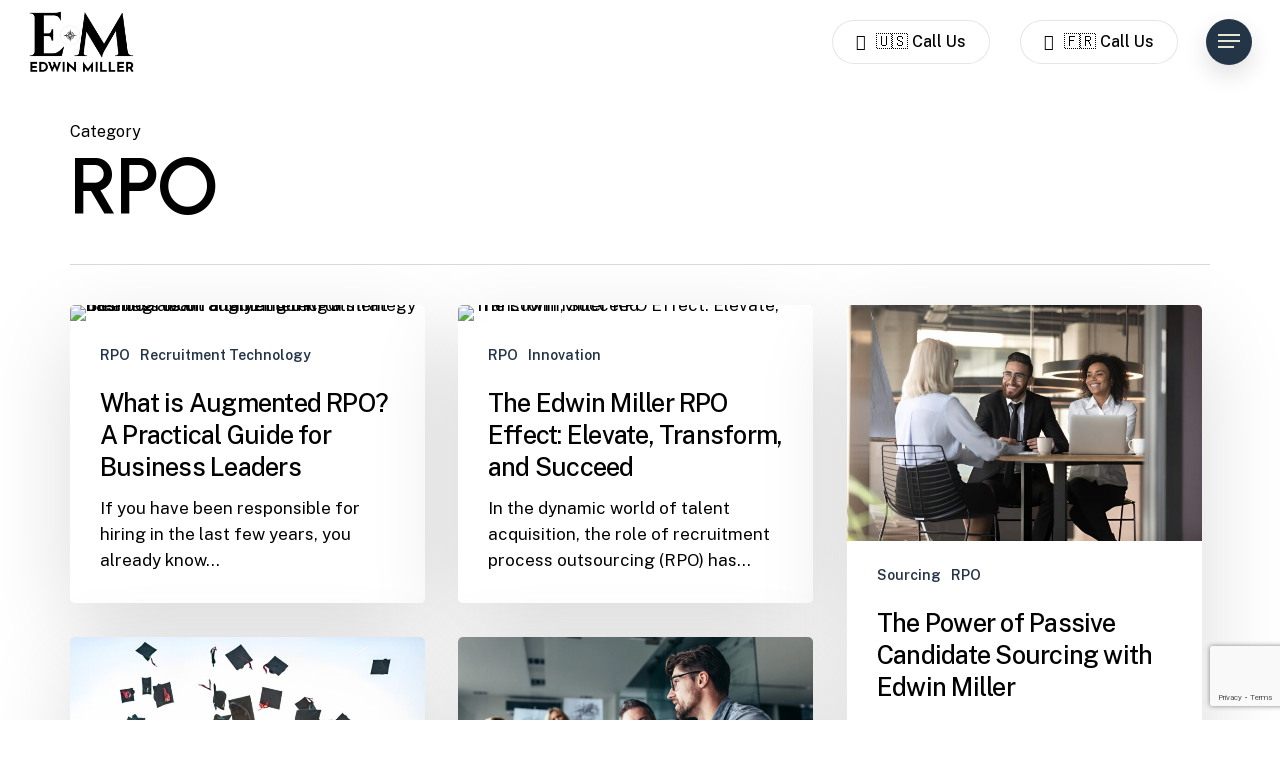

--- FILE ---
content_type: text/html; charset=UTF-8
request_url: https://edwin-miller.com/category/rpo/
body_size: 28650
content:
<!doctype html>
<html lang="en-US" prefix="og: https://ogp.me/ns#" class="no-js">
<head>
	<meta charset="UTF-8">
	<meta name="viewport" content="width=device-width, initial-scale=1, maximum-scale=1, user-scalable=0" />	<style>img:is([sizes="auto" i], [sizes^="auto," i]) { contain-intrinsic-size: 3000px 1500px }</style>
	<script id="cookieyes" type="text/javascript" src="https://cdn-cookieyes.com/client_data/18da4d89d2c92c642dcbc467/script.js"></script>
<!-- Search Engine Optimization by Rank Math - https://rankmath.com/ -->
<title>RPO &ndash; Edwin Miller LLC</title>
<meta name="robots" content="follow, noindex"/>
<meta property="og:locale" content="en_US" />
<meta property="og:type" content="article" />
<meta property="og:title" content="RPO &ndash; Edwin Miller LLC" />
<meta property="og:url" content="https://edwin-miller.com/category/rpo/" />
<meta property="og:site_name" content="Edwin Miller Recruitment" />
<meta property="og:image" content="https://edwin-miller.com/wp-content/uploads/2023/11/Edwin-Miller-New-Facebook-Cover.png" />
<meta property="og:image:secure_url" content="https://edwin-miller.com/wp-content/uploads/2023/11/Edwin-Miller-New-Facebook-Cover.png" />
<meta property="og:image:width" content="640" />
<meta property="og:image:height" content="360" />
<meta property="og:image:type" content="image/png" />
<meta name="twitter:card" content="summary" />
<meta name="twitter:title" content="RPO &ndash; Edwin Miller LLC" />
<meta name="twitter:image" content="https://edwin-miller.com/wp-content/uploads/2023/11/Edwin-Miller-New-Facebook-Cover.png" />
<meta name="twitter:label1" content="Posts" />
<meta name="twitter:data1" content="6" />
<script type="application/ld+json" class="rank-math-schema">{"@context":"https://schema.org","@graph":[{"@type":"Place","@id":"https://edwin-miller.com/#place","address":{"@type":"PostalAddress","streetAddress":"250 W 50th St","addressLocality":"New York","addressRegion":"NY","postalCode":"10019","addressCountry":"USA"}},{"@type":"Organization","@id":"https://edwin-miller.com/#organization","name":"Edwin Miller Recruitment","url":"https://edwin-miller.com","email":"sales@edwin-miller.com","address":{"@type":"PostalAddress","streetAddress":"250 W 50th St","addressLocality":"New York","addressRegion":"NY","postalCode":"10019","addressCountry":"USA"},"logo":{"@type":"ImageObject","@id":"https://edwin-miller.com/#logo","url":"https://edwin-miller.com/wp-content/uploads/2023/03/Favicon-Edwin-Miller.png","contentUrl":"https://edwin-miller.com/wp-content/uploads/2023/03/Favicon-Edwin-Miller.png","caption":"Edwin Miller Recruitment","inLanguage":"en-US","width":"500","height":"500"},"contactPoint":[{"@type":"ContactPoint","telephone":"+1 914-888-9111","contactType":"sales"}],"location":{"@id":"https://edwin-miller.com/#place"}},{"@type":"WebSite","@id":"https://edwin-miller.com/#website","url":"https://edwin-miller.com","name":"Edwin Miller Recruitment","alternateName":"Edwin Miller","publisher":{"@id":"https://edwin-miller.com/#organization"},"inLanguage":"en-US"},{"@type":"CollectionPage","@id":"https://edwin-miller.com/category/rpo/#webpage","url":"https://edwin-miller.com/category/rpo/","name":"RPO &ndash; Edwin Miller LLC","isPartOf":{"@id":"https://edwin-miller.com/#website"},"inLanguage":"en-US"}]}</script>
<!-- /Rank Math WordPress SEO plugin -->

<link rel='dns-prefetch' href='//www.googletagmanager.com' />
<link rel='dns-prefetch' href='//fonts.googleapis.com' />
<link rel="alternate" type="application/rss+xml" title="Edwin Miller LLC &raquo; Feed" href="https://edwin-miller.com/feed/" />
<link rel="alternate" type="application/rss+xml" title="Edwin Miller LLC &raquo; Comments Feed" href="https://edwin-miller.com/comments/feed/" />
<link rel="alternate" type="application/rss+xml" title="Edwin Miller LLC &raquo; RPO Category Feed" href="https://edwin-miller.com/category/rpo/feed/" />
<link rel="preload" href="https://edwin-miller.com/wp-content/themes/salient/css/fonts/icomoon.woff?v=1.3" as="font" type="font/woff" crossorigin="anonymous"><style id='classic-theme-styles-inline-css' type='text/css'>
/*! This file is auto-generated */
.wp-block-button__link{color:#fff;background-color:#32373c;border-radius:9999px;box-shadow:none;text-decoration:none;padding:calc(.667em + 2px) calc(1.333em + 2px);font-size:1.125em}.wp-block-file__button{background:#32373c;color:#fff;text-decoration:none}
</style>
<style id='wp-job-openings-blocks-style-inline-css' type='text/css'>
.wp-block-create-block-wjo-block{background-color:#21759b;border:1px dotted red;color:#fff;padding:2px}.awsm-b-row{display:-webkit-box;display:-ms-flexbox;display:-webkit-flex;display:flex;display:flexbox;-webkit-flex-flow:row wrap;margin:0 -15px;-webkit-box-orient:horizontal;-webkit-box-direction:normal;-ms-flex-flow:row wrap;flex-flow:row wrap}.awsm-b-row,.awsm-b-row *,.awsm-b-row :after,.awsm-b-row :before{-webkit-box-sizing:border-box;box-sizing:border-box}.awsm-b-grid-item{display:-webkit-box;display:-ms-flexbox;display:-webkit-flex;display:flex;float:left;padding:0 15px!important;width:33.333%;-webkit-box-orient:vertical;-webkit-box-direction:normal;-ms-flex-direction:column;flex-direction:column;-webkit-flex-direction:column}.awsm-b-grid-col-4 .awsm-b-grid-item{width:25%}.awsm-b-grid-col-2 .awsm-b-grid-item{width:50%}.awsm-b-grid-col .awsm-b-grid-item{width:100%}.awsm-b-job-hide{display:none!important}.awsm-job-show{display:block!important}.awsm-b-job-item{background:#fff;font-size:14px;padding:20px}a.awsm-b-job-item{text-decoration:none!important}.awsm-b-grid-item .awsm-b-job-item{border:1px solid #dddfe3;border-radius:2px;-webkit-box-shadow:0 1px 4px 0 rgba(0,0,0,.05);box-shadow:0 1px 4px 0 rgba(0,0,0,.05);display:-webkit-box;display:-ms-flexbox;display:-webkit-flex;display:flex;margin-bottom:30px;-webkit-box-orient:vertical;-webkit-box-direction:normal;-ms-flex-direction:column;flex-direction:column;-webkit-flex-direction:column;-webkit-box-flex:1;-ms-flex-positive:1;flex-grow:1;-webkit-flex-grow:1;-webkit-transition:all .3s ease;transition:all .3s ease}.awsm-b-grid-item .awsm-b-job-item:focus,.awsm-b-grid-item .awsm-b-job-item:hover{-webkit-box-shadow:0 3px 15px -5px rgba(0,0,0,.2);box-shadow:0 3px 15px -5px rgba(0,0,0,.2)}.awsm-b-grid-item .awsm-job-featured-image{margin-bottom:14px}.awsm-b-job-item h2.awsm-b-job-post-title{font-size:18px;margin:0 0 15px;text-align:left}.awsm-b-job-item h2.awsm-b-job-post-title a{font-size:18px}.awsm-b-grid-item .awsm-job-info{margin-bottom:10px;min-height:83px}.awsm-b-grid-item .awsm-job-info p{margin:0 0 8px}.awsm-b-job-wrap:after{clear:both;content:"";display:table}.awsm-b-filter-wrap,.awsm-b-filter-wrap *{-webkit-box-sizing:border-box;box-sizing:border-box}.awsm-b-filter-wrap{margin:0 -10px 20px}.awsm-b-filter-wrap form{display:-webkit-box;display:-webkit-flex;display:-ms-flexbox;display:flex;-webkit-flex-wrap:wrap;-ms-flex-wrap:wrap;flex-wrap:wrap}.awsm-b-filter-wrap .awsm-b-filter-items{display:none}.awsm-b-filter-wrap.awsm-b-full-width-search-filter-wrap .awsm-b-filter-item-search,.awsm-b-filter-wrap.awsm-b-full-width-search-filter-wrap .awsm-b-filter-items,.awsm-b-filter-wrap.awsm-b-no-search-filter-wrap .awsm-b-filter-items{width:100%}.awsm-b-filter-toggle{border:1px solid #ccc;border-radius:4px;display:-webkit-box;display:-webkit-flex;display:-ms-flexbox;display:flex;-webkit-flex-flow:wrap;-ms-flex-flow:wrap;flex-flow:wrap;margin:0 10px 10px;outline:none!important;padding:12px;width:46px}.awsm-b-filter-toggle.awsm-on{background:#ccc}.awsm-b-filter-toggle svg{height:20px;width:20px}.awsm-b-filter-wrap.awsm-b-no-search-filter-wrap .awsm-b-filter-toggle{width:100%;-webkit-box-align:center;-webkit-align-items:center;-ms-flex-align:center;align-items:center;-webkit-box-pack:justify;-webkit-justify-content:space-between;-ms-flex-pack:justify;justify-content:space-between;text-decoration:none}.awsm-b-filter-wrap.awsm-b-no-search-filter-wrap .awsm-b-filter-toggle svg{height:22px;width:22px}@media(min-width:768px){.awsm-b-filter-wrap .awsm-b-filter-items{display:-webkit-box!important;display:-webkit-flex!important;display:-ms-flexbox!important;display:flex!important;-webkit-flex-wrap:wrap;-ms-flex-wrap:wrap;flex-wrap:wrap;width:calc(100% - 250px)}.awsm-b-filter-toggle{display:none}.awsm-b-filter-item-search{width:250px}}.awsm-b-filter-wrap .awsm-b-filter-item{padding:0 10px 10px}.awsm-b-filter-item-search{padding:0 10px 10px;position:relative}@media(max-width:768px){.awsm-b-filter-wrap .awsm-b-filter-items{width:100%}.awsm-b-filter-item-search{width:calc(100% - 66px)}.awsm-b-filter-wrap .awsm-b-filter-item .awsm-selectric-wrapper{min-width:100%}}.awsm-b-filter-wrap .awsm-b-filter-item .awsm-b-job-form-control{min-height:48px;padding-right:58px}.awsm-b-filter-item-search .awsm-b-job-form-control{min-height:48px;padding-right:48px}.awsm-b-filter-item-search-in{position:relative}.awsm-b-filter-item-search .awsm-b-job-search-icon-wrapper{color:#ccc;cursor:pointer;font-size:16px;height:100%;line-height:48px;position:absolute;right:0;text-align:center;top:0;width:48px}.awsm-b-jobs-none-container{padding:25px}.awsm-b-jobs-none-container p{margin:0;padding:5px}.awsm-b-row .awsm-b-jobs-pagination{padding:0 15px;width:100%}.awsm-b-jobs-pagination{float:left;width:100%}.awsm-b-load-more-main a.awsm-b-load-more,.awsm-load-more-classic a.page-numbers{background:#fff;border:1px solid #dddfe3;-webkit-box-shadow:0 1px 4px 0 rgba(0,0,0,.05);box-shadow:0 1px 4px 0 rgba(0,0,0,.05);display:block;margin:0!important;outline:none!important;padding:20px;text-align:center;text-decoration:none!important;-webkit-transition:all .3s ease;transition:all .3s ease}.awsm-load-more-classic a.page-numbers,.awsm-load-more-classic span.page-numbers{font-size:90%;padding:5px 10px}.awsm-load-more-classic{text-align:center}.awsm-b-load-more-main a.awsm-load-more:focus,.awsm-b-load-more-main a.awsm-load-more:hover,.awsm-load-more-classic a.page-numbers:focus,.awsm-load-more-classic a.page-numbers:hover{-webkit-box-shadow:0 3px 15px -5px rgba(0,0,0,.2);box-shadow:0 3px 15px -5px rgba(0,0,0,.2)}.awsm-b-jobs-pagination.awsm-load-more-classic ul{list-style:none;margin:0;padding:0}.awsm-b-jobs-pagination.awsm-load-more-classic ul li{display:inline-block}.awsm-b-lists{border:1px solid #ededed}.awsm-b-list-item{width:100%}.awsm-b-list-item h2.awsm-job-b-post-title{margin-bottom:0}.awsm-b-list-item .awsm-job-featured-image{float:left;margin-right:10px}.awsm-b-list-item .awsm-job-featured-image img{height:50px;width:50px}.awsm-b-list-item .awsm-b-job-item{border-bottom:1px solid rgba(0,0,0,.13)}.awsm-b-list-item .awsm-b-job-item:after{clear:both;content:"";display:table}.awsm-b-list-left-col{float:left;width:50%}.awsm-b-list-right-col{float:left;text-align:right;width:50%}.awsm-b-list-item .awsm-job-specification-wrapper{display:inline-block;vertical-align:middle}.awsm-b-list-item .awsm-job-specification-item{display:inline-block;margin:0 15px 0 0;vertical-align:middle}a.awsm-b-job-item .awsm-job-specification-item{color:#4c4c4c}.awsm-b-list-item .awsm-job-more-container{display:inline-block;vertical-align:middle}.awsm-job-more-container .awsm-job-more span:before{content:"→"}.awsm-b-lists .awsm-b-jobs-pagination{margin-top:30px}.awsm-job-specification-item>[class^=awsm-job-icon-]{margin-right:6px}.awsm-job-specification-term:after{content:", "}.awsm-job-specification-term:last-child:after{content:""}.awsm-job-single-wrap,.awsm-job-single-wrap *,.awsm-job-single-wrap :after,.awsm-job-single-wrap :before{-webkit-box-sizing:border-box;box-sizing:border-box}.awsm-job-single-wrap{margin-bottom:1.3em}.awsm-job-single-wrap:after{clear:both;content:"";display:table}.awsm-job-content{padding-bottom:32px}.awsm-job-single-wrap.awsm-col-2 .awsm-job-content{float:left;padding-right:15px;width:55%}.awsm-job-single-wrap.awsm-col-2 .awsm-job-form{float:left;padding-left:15px;width:45%}.awsm-job-head,.awsm_job_spec_above_content{margin-bottom:20px}.awsm-job-head h1{margin:0 0 20px}.awsm-job-list-info span{margin-right:10px}.awsm-job-single-wrap .awsm-job-expiration-label{font-weight:700}.awsm-job-form-inner{background:#fff;border:1px solid #dddfe3;padding:35px}.awsm-job-form-inner h2{margin:0 0 30px}.awsm-job-form-group{margin-bottom:20px}.awsm-job-form-group input[type=checkbox],.awsm-job-form-group input[type=radio]{margin-right:5px}.awsm-job-form-group label{display:block;margin-bottom:10px}.awsm-job-form-options-container label,.awsm-job-inline-group label{display:inline;font-weight:400}.awsm-b-job-form-control{display:block;width:100%}.awsm-job-form-options-container span{display:inline-block;margin-bottom:10px;margin-left:10px}.awsm-job-submit{background:#0195ff;border:1px solid #0195ff;color:#fff;padding:10px 30px}.awsm-job-submit:focus,.awsm-job-submit:hover{background:rgba(0,0,0,0);color:#0195ff}.awsm-job-form-error{color:#db4c4c;font-weight:500}.awsm-b-job-form-control.awsm-job-form-error,.awsm-b-job-form-control.awsm-job-form-error:focus{border:1px solid #db4c4c}.awsm-error-message,.awsm-success-message{padding:12px 25px}.awsm-error-message p:empty,.awsm-success-message p:empty{display:none}.awsm-error-message p,.awsm-success-message p{margin:0!important;padding:0!important}.awsm-success-message{border:1px solid #1ea508}.awsm-error-message{border:1px solid #db4c4c}ul.awsm-error-message li{line-height:1.8em;margin-left:1.2em}.awsm-expired-message{padding:25px}.awsm-expired-message p{margin:1em 0}.awsm-job-container{margin:0 auto;max-width:1170px;padding:50px 0;width:100%}.awsm-jobs-loading{position:relative}.awsm-b-job-listings:after{content:"";height:100%;left:0;opacity:0;position:absolute;top:0;-webkit-transition:all .3s ease;transition:all .3s ease;visibility:hidden;width:100%}.awsm-b-job-listings.awsm-jobs-loading:after{opacity:1;visibility:visible}.awsm-b-sr-only{height:1px;margin:-1px;overflow:hidden;padding:0;position:absolute;width:1px;clip:rect(0,0,0,0);border:0}@media(max-width:1024px){.awsm-b-grid-col-4 .awsm-b-grid-item{width:33.333%}}@media(max-width:992px){.awsm-job-single-wrap.awsm-col-2 .awsm-job-content{padding-right:0;width:100%}.awsm-job-single-wrap.awsm-col-2 .awsm-job-form{padding-left:0;width:100%}}@media(max-width:768px){.awsm-b-grid-col-3 .awsm-b-grid-item,.awsm-b-grid-col-4 .awsm-b-grid-item,.awsm-b-grid-item{width:50%}.awsm-b-list-left-col{padding-bottom:10px;width:100%}.awsm-b-list-right-col{text-align:left;width:100%}}@media(max-width:648px){.awsm-b-grid-col-2 .awsm-b-grid-item,.awsm-b-grid-col-3 .awsm-b-grid-item,.awsm-b-grid-col-4 .awsm-b-grid-item,.awsm-b-grid-item{width:100%}.awsm-b-list-item .awsm-job-specification-wrapper{display:block;float:none;padding-bottom:5px}.awsm-b-list-item .awsm-job-more-container{display:block;float:none}}.awsm-job-form-plugin-style .awsm-b-job-form-control{border:1px solid #ccc;border-radius:4px;color:#060606;display:block;font:inherit;line-height:1;min-height:46px;padding:8px 15px;-webkit-transition:all .3s ease;transition:all .3s ease;width:100%}.awsm-job-form-plugin-style .awsm-b-job-form-control:focus{border-color:#060606;-webkit-box-shadow:none;box-shadow:none;outline:none}.awsm-job-form-plugin-style .awsm-b-job-form-control.awsm-job-form-error{border-color:#db4c4c}.awsm-job-form-plugin-style textarea.awsm-b-job-form-control{min-height:80px}.awsm-job-form-plugin-style .awsm-application-submit-btn,.awsm-job-form-plugin-style .awsm-jobs-primary-button{background:#060606;border-radius:45px;color:#fff;padding:16px 32px;-webkit-transition:all .3s ease;transition:all .3s ease}.awsm-job-form-plugin-style .awsm-application-submit-btn:focus,.awsm-job-form-plugin-style .awsm-application-submit-btn:hover,.awsm-job-form-plugin-style .awsm-jobs-primary-button:focus,.awsm-job-form-plugin-style .awsm-jobs-primary-button:hover{background:#060606;color:#fff;outline:none}.awsm-job-form-plugin-style .awsm-jobs-primary-button{cursor:pointer}.awsm-job-form-plugin-style .awsm-jobs-primary-button:disabled{opacity:.5;pointer-events:none}.awsm-job-form-plugin-style .awsm-selectric{border-color:#ccc;border-radius:4px;-webkit-box-shadow:none;box-shadow:none}.awsm-job-form-plugin-style .awsm-selectric-open .awsm-selectric{border-color:#060606}.awsm-job-form-plugin-style .awsm-selectric .label{margin-left:15px}.awsm-jobs-is-block-theme .site-branding{padding:0 2.1rem}.awsm-jobs-is-block-theme .site-content{padding:0 2.1rem 3rem}.awsm-jobs-is-block-theme .site-title{margin-bottom:0}.awsm-b-job-wrap,.awsm-b-job-wrap *{-webkit-box-sizing:border-box;box-sizing:border-box}

</style>
<link rel='stylesheet' id='awsm-jobs-general-css' href='https://edwin-miller.com/wp-content/plugins/wp-job-openings/assets/css/general.min.css?ver=3.5.4' type='text/css' media='all' />
<link rel='stylesheet' id='awsm-jobs-style-css' href='https://edwin-miller.com/wp-content/plugins/wp-job-openings/assets/css/style.min.css?ver=3.5.4' type='text/css' media='all' />
<style id='global-styles-inline-css' type='text/css'>
:root{--wp--preset--aspect-ratio--square: 1;--wp--preset--aspect-ratio--4-3: 4/3;--wp--preset--aspect-ratio--3-4: 3/4;--wp--preset--aspect-ratio--3-2: 3/2;--wp--preset--aspect-ratio--2-3: 2/3;--wp--preset--aspect-ratio--16-9: 16/9;--wp--preset--aspect-ratio--9-16: 9/16;--wp--preset--color--black: #000000;--wp--preset--color--cyan-bluish-gray: #abb8c3;--wp--preset--color--white: #ffffff;--wp--preset--color--pale-pink: #f78da7;--wp--preset--color--vivid-red: #cf2e2e;--wp--preset--color--luminous-vivid-orange: #ff6900;--wp--preset--color--luminous-vivid-amber: #fcb900;--wp--preset--color--light-green-cyan: #7bdcb5;--wp--preset--color--vivid-green-cyan: #00d084;--wp--preset--color--pale-cyan-blue: #8ed1fc;--wp--preset--color--vivid-cyan-blue: #0693e3;--wp--preset--color--vivid-purple: #9b51e0;--wp--preset--gradient--vivid-cyan-blue-to-vivid-purple: linear-gradient(135deg,rgba(6,147,227,1) 0%,rgb(155,81,224) 100%);--wp--preset--gradient--light-green-cyan-to-vivid-green-cyan: linear-gradient(135deg,rgb(122,220,180) 0%,rgb(0,208,130) 100%);--wp--preset--gradient--luminous-vivid-amber-to-luminous-vivid-orange: linear-gradient(135deg,rgba(252,185,0,1) 0%,rgba(255,105,0,1) 100%);--wp--preset--gradient--luminous-vivid-orange-to-vivid-red: linear-gradient(135deg,rgba(255,105,0,1) 0%,rgb(207,46,46) 100%);--wp--preset--gradient--very-light-gray-to-cyan-bluish-gray: linear-gradient(135deg,rgb(238,238,238) 0%,rgb(169,184,195) 100%);--wp--preset--gradient--cool-to-warm-spectrum: linear-gradient(135deg,rgb(74,234,220) 0%,rgb(151,120,209) 20%,rgb(207,42,186) 40%,rgb(238,44,130) 60%,rgb(251,105,98) 80%,rgb(254,248,76) 100%);--wp--preset--gradient--blush-light-purple: linear-gradient(135deg,rgb(255,206,236) 0%,rgb(152,150,240) 100%);--wp--preset--gradient--blush-bordeaux: linear-gradient(135deg,rgb(254,205,165) 0%,rgb(254,45,45) 50%,rgb(107,0,62) 100%);--wp--preset--gradient--luminous-dusk: linear-gradient(135deg,rgb(255,203,112) 0%,rgb(199,81,192) 50%,rgb(65,88,208) 100%);--wp--preset--gradient--pale-ocean: linear-gradient(135deg,rgb(255,245,203) 0%,rgb(182,227,212) 50%,rgb(51,167,181) 100%);--wp--preset--gradient--electric-grass: linear-gradient(135deg,rgb(202,248,128) 0%,rgb(113,206,126) 100%);--wp--preset--gradient--midnight: linear-gradient(135deg,rgb(2,3,129) 0%,rgb(40,116,252) 100%);--wp--preset--font-size--small: 13px;--wp--preset--font-size--medium: 20px;--wp--preset--font-size--large: 36px;--wp--preset--font-size--x-large: 42px;--wp--preset--spacing--20: 0.44rem;--wp--preset--spacing--30: 0.67rem;--wp--preset--spacing--40: 1rem;--wp--preset--spacing--50: 1.5rem;--wp--preset--spacing--60: 2.25rem;--wp--preset--spacing--70: 3.38rem;--wp--preset--spacing--80: 5.06rem;--wp--preset--shadow--natural: 6px 6px 9px rgba(0, 0, 0, 0.2);--wp--preset--shadow--deep: 12px 12px 50px rgba(0, 0, 0, 0.4);--wp--preset--shadow--sharp: 6px 6px 0px rgba(0, 0, 0, 0.2);--wp--preset--shadow--outlined: 6px 6px 0px -3px rgba(255, 255, 255, 1), 6px 6px rgba(0, 0, 0, 1);--wp--preset--shadow--crisp: 6px 6px 0px rgba(0, 0, 0, 1);}:where(.is-layout-flex){gap: 0.5em;}:where(.is-layout-grid){gap: 0.5em;}body .is-layout-flex{display: flex;}.is-layout-flex{flex-wrap: wrap;align-items: center;}.is-layout-flex > :is(*, div){margin: 0;}body .is-layout-grid{display: grid;}.is-layout-grid > :is(*, div){margin: 0;}:where(.wp-block-columns.is-layout-flex){gap: 2em;}:where(.wp-block-columns.is-layout-grid){gap: 2em;}:where(.wp-block-post-template.is-layout-flex){gap: 1.25em;}:where(.wp-block-post-template.is-layout-grid){gap: 1.25em;}.has-black-color{color: var(--wp--preset--color--black) !important;}.has-cyan-bluish-gray-color{color: var(--wp--preset--color--cyan-bluish-gray) !important;}.has-white-color{color: var(--wp--preset--color--white) !important;}.has-pale-pink-color{color: var(--wp--preset--color--pale-pink) !important;}.has-vivid-red-color{color: var(--wp--preset--color--vivid-red) !important;}.has-luminous-vivid-orange-color{color: var(--wp--preset--color--luminous-vivid-orange) !important;}.has-luminous-vivid-amber-color{color: var(--wp--preset--color--luminous-vivid-amber) !important;}.has-light-green-cyan-color{color: var(--wp--preset--color--light-green-cyan) !important;}.has-vivid-green-cyan-color{color: var(--wp--preset--color--vivid-green-cyan) !important;}.has-pale-cyan-blue-color{color: var(--wp--preset--color--pale-cyan-blue) !important;}.has-vivid-cyan-blue-color{color: var(--wp--preset--color--vivid-cyan-blue) !important;}.has-vivid-purple-color{color: var(--wp--preset--color--vivid-purple) !important;}.has-black-background-color{background-color: var(--wp--preset--color--black) !important;}.has-cyan-bluish-gray-background-color{background-color: var(--wp--preset--color--cyan-bluish-gray) !important;}.has-white-background-color{background-color: var(--wp--preset--color--white) !important;}.has-pale-pink-background-color{background-color: var(--wp--preset--color--pale-pink) !important;}.has-vivid-red-background-color{background-color: var(--wp--preset--color--vivid-red) !important;}.has-luminous-vivid-orange-background-color{background-color: var(--wp--preset--color--luminous-vivid-orange) !important;}.has-luminous-vivid-amber-background-color{background-color: var(--wp--preset--color--luminous-vivid-amber) !important;}.has-light-green-cyan-background-color{background-color: var(--wp--preset--color--light-green-cyan) !important;}.has-vivid-green-cyan-background-color{background-color: var(--wp--preset--color--vivid-green-cyan) !important;}.has-pale-cyan-blue-background-color{background-color: var(--wp--preset--color--pale-cyan-blue) !important;}.has-vivid-cyan-blue-background-color{background-color: var(--wp--preset--color--vivid-cyan-blue) !important;}.has-vivid-purple-background-color{background-color: var(--wp--preset--color--vivid-purple) !important;}.has-black-border-color{border-color: var(--wp--preset--color--black) !important;}.has-cyan-bluish-gray-border-color{border-color: var(--wp--preset--color--cyan-bluish-gray) !important;}.has-white-border-color{border-color: var(--wp--preset--color--white) !important;}.has-pale-pink-border-color{border-color: var(--wp--preset--color--pale-pink) !important;}.has-vivid-red-border-color{border-color: var(--wp--preset--color--vivid-red) !important;}.has-luminous-vivid-orange-border-color{border-color: var(--wp--preset--color--luminous-vivid-orange) !important;}.has-luminous-vivid-amber-border-color{border-color: var(--wp--preset--color--luminous-vivid-amber) !important;}.has-light-green-cyan-border-color{border-color: var(--wp--preset--color--light-green-cyan) !important;}.has-vivid-green-cyan-border-color{border-color: var(--wp--preset--color--vivid-green-cyan) !important;}.has-pale-cyan-blue-border-color{border-color: var(--wp--preset--color--pale-cyan-blue) !important;}.has-vivid-cyan-blue-border-color{border-color: var(--wp--preset--color--vivid-cyan-blue) !important;}.has-vivid-purple-border-color{border-color: var(--wp--preset--color--vivid-purple) !important;}.has-vivid-cyan-blue-to-vivid-purple-gradient-background{background: var(--wp--preset--gradient--vivid-cyan-blue-to-vivid-purple) !important;}.has-light-green-cyan-to-vivid-green-cyan-gradient-background{background: var(--wp--preset--gradient--light-green-cyan-to-vivid-green-cyan) !important;}.has-luminous-vivid-amber-to-luminous-vivid-orange-gradient-background{background: var(--wp--preset--gradient--luminous-vivid-amber-to-luminous-vivid-orange) !important;}.has-luminous-vivid-orange-to-vivid-red-gradient-background{background: var(--wp--preset--gradient--luminous-vivid-orange-to-vivid-red) !important;}.has-very-light-gray-to-cyan-bluish-gray-gradient-background{background: var(--wp--preset--gradient--very-light-gray-to-cyan-bluish-gray) !important;}.has-cool-to-warm-spectrum-gradient-background{background: var(--wp--preset--gradient--cool-to-warm-spectrum) !important;}.has-blush-light-purple-gradient-background{background: var(--wp--preset--gradient--blush-light-purple) !important;}.has-blush-bordeaux-gradient-background{background: var(--wp--preset--gradient--blush-bordeaux) !important;}.has-luminous-dusk-gradient-background{background: var(--wp--preset--gradient--luminous-dusk) !important;}.has-pale-ocean-gradient-background{background: var(--wp--preset--gradient--pale-ocean) !important;}.has-electric-grass-gradient-background{background: var(--wp--preset--gradient--electric-grass) !important;}.has-midnight-gradient-background{background: var(--wp--preset--gradient--midnight) !important;}.has-small-font-size{font-size: var(--wp--preset--font-size--small) !important;}.has-medium-font-size{font-size: var(--wp--preset--font-size--medium) !important;}.has-large-font-size{font-size: var(--wp--preset--font-size--large) !important;}.has-x-large-font-size{font-size: var(--wp--preset--font-size--x-large) !important;}
:where(.wp-block-post-template.is-layout-flex){gap: 1.25em;}:where(.wp-block-post-template.is-layout-grid){gap: 1.25em;}
:where(.wp-block-columns.is-layout-flex){gap: 2em;}:where(.wp-block-columns.is-layout-grid){gap: 2em;}
:root :where(.wp-block-pullquote){font-size: 1.5em;line-height: 1.6;}
</style>
<link rel='stylesheet' id='contact-form-7-css' href='https://edwin-miller.com/wp-content/plugins/contact-form-7/includes/css/styles.css?ver=6.1.1' type='text/css' media='all' />
<link rel='stylesheet' id='trp-language-switcher-style-css' href='https://edwin-miller.com/wp-content/plugins/translatepress-multilingual/assets/css/trp-language-switcher.css?ver=2.10.5' type='text/css' media='all' />
<link rel='stylesheet' id='salient-grid-system-css' href='https://edwin-miller.com/wp-content/themes/salient/css/build/grid-system.css?ver=15.0.7' type='text/css' media='all' />
<link rel='stylesheet' id='main-styles-css' href='https://edwin-miller.com/wp-content/themes/salient/css/build/style.css?ver=15.0.7' type='text/css' media='all' />
<link rel='stylesheet' id='nectar-element-highlighted-text-css' href='https://edwin-miller.com/wp-content/themes/salient/css/build/elements/element-highlighted-text.css?ver=15.0.7' type='text/css' media='all' />
<link rel='stylesheet' id='nectar_default_font_open_sans-css' href='https://fonts.googleapis.com/css?family=Open+Sans%3A300%2C400%2C600%2C700&#038;subset=latin%2Clatin-ext&#038;display=swap' type='text/css' media='all' />
<link rel='stylesheet' id='nectar-blog-masonry-core-css' href='https://edwin-miller.com/wp-content/themes/salient/css/build/blog/masonry-core.css?ver=15.0.7' type='text/css' media='all' />
<link rel='stylesheet' id='responsive-css' href='https://edwin-miller.com/wp-content/themes/salient/css/build/responsive.css?ver=15.0.7' type='text/css' media='all' />
<link rel='stylesheet' id='select2-css' href='https://edwin-miller.com/wp-content/themes/salient/css/build/plugins/select2.css?ver=4.0.1' type='text/css' media='all' />
<link rel='stylesheet' id='skin-material-css' href='https://edwin-miller.com/wp-content/themes/salient/css/build/skin-material.css?ver=15.0.7' type='text/css' media='all' />
<link rel='stylesheet' id='salient-wp-menu-dynamic-css' href='https://edwin-miller.com/wp-content/uploads/salient/menu-dynamic.css?ver=85798' type='text/css' media='all' />
<link rel='stylesheet' id='nectar-widget-posts-css' href='https://edwin-miller.com/wp-content/themes/salient/css/build/elements/widget-nectar-posts.css?ver=15.0.7' type='text/css' media='all' />
<link rel='stylesheet' id='js_composer_front-css' href='https://edwin-miller.com/wp-content/plugins/js_composer_salient/assets/css/js_composer.min.css?ver=6.9.1' type='text/css' media='all' />
<link rel='stylesheet' id='dynamic-css-css' href='https://edwin-miller.com/wp-content/themes/salient/css/salient-dynamic-styles.css?ver=52780' type='text/css' media='all' />
<style id='dynamic-css-inline-css' type='text/css'>
.archive.author .row .col.section-title span,.archive.category .row .col.section-title span,.archive.tag .row .col.section-title span,.archive.date .row .col.section-title span{padding-left:0}body.author #page-header-wrap #page-header-bg,body.category #page-header-wrap #page-header-bg,body.tag #page-header-wrap #page-header-bg,body.date #page-header-wrap #page-header-bg{height:auto;padding-top:8%;padding-bottom:8%;}.archive #page-header-wrap{height:auto;}.archive.category .row .col.section-title p,.archive.tag .row .col.section-title p{margin-top:10px;}body[data-bg-header="true"].category .container-wrap,body[data-bg-header="true"].author .container-wrap,body[data-bg-header="true"].date .container-wrap,body[data-bg-header="true"].blog .container-wrap{padding-top:4.1em!important}body[data-bg-header="true"].archive .container-wrap.meta_overlaid_blog,body[data-bg-header="true"].category .container-wrap.meta_overlaid_blog,body[data-bg-header="true"].author .container-wrap.meta_overlaid_blog,body[data-bg-header="true"].date .container-wrap.meta_overlaid_blog{padding-top:0!important;}body.archive #page-header-bg:not(.fullscreen-header) .span_6{position:relative;-webkit-transform:none;transform:none;top:0;}#header-space{background-color:#ffffff}@media only screen and (min-width:1000px){body #ajax-content-wrap.no-scroll{min-height:calc(100vh - 83px);height:calc(100vh - 83px)!important;}}@media only screen and (min-width:1000px){#page-header-wrap.fullscreen-header,#page-header-wrap.fullscreen-header #page-header-bg,html:not(.nectar-box-roll-loaded) .nectar-box-roll > #page-header-bg.fullscreen-header,.nectar_fullscreen_zoom_recent_projects,#nectar_fullscreen_rows:not(.afterLoaded) > div{height:calc(100vh - 82px);}.wpb_row.vc_row-o-full-height.top-level,.wpb_row.vc_row-o-full-height.top-level > .col.span_12{min-height:calc(100vh - 82px);}html:not(.nectar-box-roll-loaded) .nectar-box-roll > #page-header-bg.fullscreen-header{top:83px;}.nectar-slider-wrap[data-fullscreen="true"]:not(.loaded),.nectar-slider-wrap[data-fullscreen="true"]:not(.loaded) .swiper-container{height:calc(100vh - 81px)!important;}.admin-bar .nectar-slider-wrap[data-fullscreen="true"]:not(.loaded),.admin-bar .nectar-slider-wrap[data-fullscreen="true"]:not(.loaded) .swiper-container{height:calc(100vh - 81px - 32px)!important;}}.admin-bar[class*="page-template-template-no-header"] .wpb_row.vc_row-o-full-height.top-level,.admin-bar[class*="page-template-template-no-header"] .wpb_row.vc_row-o-full-height.top-level > .col.span_12{min-height:calc(100vh - 32px);}body[class*="page-template-template-no-header"] .wpb_row.vc_row-o-full-height.top-level,body[class*="page-template-template-no-header"] .wpb_row.vc_row-o-full-height.top-level > .col.span_12{min-height:100vh;}@media only screen and (max-width:999px){.using-mobile-browser #nectar_fullscreen_rows:not(.afterLoaded):not([data-mobile-disable="on"]) > div{height:calc(100vh - 117px);}.using-mobile-browser .wpb_row.vc_row-o-full-height.top-level,.using-mobile-browser .wpb_row.vc_row-o-full-height.top-level > .col.span_12,[data-permanent-transparent="1"].using-mobile-browser .wpb_row.vc_row-o-full-height.top-level,[data-permanent-transparent="1"].using-mobile-browser .wpb_row.vc_row-o-full-height.top-level > .col.span_12{min-height:calc(100vh - 117px);}html:not(.nectar-box-roll-loaded) .nectar-box-roll > #page-header-bg.fullscreen-header,.nectar_fullscreen_zoom_recent_projects,.nectar-slider-wrap[data-fullscreen="true"]:not(.loaded),.nectar-slider-wrap[data-fullscreen="true"]:not(.loaded) .swiper-container,#nectar_fullscreen_rows:not(.afterLoaded):not([data-mobile-disable="on"]) > div{height:calc(100vh - 64px);}.wpb_row.vc_row-o-full-height.top-level,.wpb_row.vc_row-o-full-height.top-level > .col.span_12{min-height:calc(100vh - 64px);}body[data-transparent-header="false"] #ajax-content-wrap.no-scroll{min-height:calc(100vh - 64px);height:calc(100vh - 64px);}}body .container-wrap .wpb_row[data-column-margin="none"]:not(.full-width-section):not(.full-width-content){margin-bottom:0;}body .container-wrap .vc_row-fluid[data-column-margin="none"] > .span_12,body .container-wrap .vc_row-fluid[data-column-margin="none"] .full-page-inner > .container > .span_12,body .container-wrap .vc_row-fluid[data-column-margin="none"] .full-page-inner > .span_12{margin-left:0;margin-right:0;}body .container-wrap .vc_row-fluid[data-column-margin="none"] .wpb_column:not(.child_column),body .container-wrap .inner_row[data-column-margin="none"] .child_column{padding-left:0;padding-right:0;}.nectar-animated-gradient{opacity:0;z-index:1;transform:translateZ(0);transition:opacity 0.8s ease;}.nectar-animated-gradient.loaded{opacity:1;}.row-bg-wrap.has-animated-gradient{overflow:hidden;}#ajax-content-wrap .vc_row.left_padding_6vw .row_col_wrap_12{padding-left:6vw;}#ajax-content-wrap .vc_row.right_padding_6vw .row_col_wrap_12{padding-right:6vw;}#ajax-content-wrap .vc_row.inner_row.left_padding_20pct .row_col_wrap_12_inner{padding-left:20%;}#ajax-content-wrap .vc_row.inner_row.right_padding_20pct .row_col_wrap_12_inner{padding-right:20%;}@media only screen and (max-width:999px){.vc_row.inner_row.top_padding_tablet_30pct{padding-top:30%!important;}}@media only screen and (max-width:999px){.vc_row.inner_row.bottom_padding_tablet_25pct{padding-bottom:25%!important;}}#ajax-content-wrap .vc_row.inner_row.left_padding_3pct .row_col_wrap_12_inner{padding-left:3%;}#ajax-content-wrap .vc_row.inner_row.right_padding_3pct .row_col_wrap_12_inner{padding-right:3%;}.wpb_column.el_spacing_5px > .vc_column-inner > .wpb_wrapper > div:not(:last-child){margin-bottom:5px;}.wpb_column.column_position_static,.wpb_column.column_position_static > .vc_column-inner{position:static;}.wpb_column.el_spacing_0px > .vc_column-inner > .wpb_wrapper > div:not(:last-child){margin-bottom:0;}.wpb_column.child_column.el_spacing_0px > .vc_column-inner > .wpb_wrapper > div:not(:last-child){margin-bottom:0;}@media only screen,print{.wpb_column.force-desktop-text-align-left,.wpb_column.force-desktop-text-align-left .col{text-align:left!important;}.wpb_column.force-desktop-text-align-right,.wpb_column.force-desktop-text-align-right .col{text-align:right!important;}.wpb_column.force-desktop-text-align-center,.wpb_column.force-desktop-text-align-center .col,.wpb_column.force-desktop-text-align-center .vc_custom_heading,.wpb_column.force-desktop-text-align-center .nectar-cta{text-align:center!important;}.wpb_column.force-desktop-text-align-center .img-with-aniamtion-wrap img{display:inline-block;}}@media only screen,print{.wpb_column.right_padding_desktop_25pct > .vc_column-inner{padding-right:25%;}}@media only screen,print{.wpb_column.right_padding_desktop_25pct > .n-sticky > .vc_column-inner{padding-right:25%;}}.wpb_column.child_column.el_spacing_10px > .vc_column-inner > .wpb_wrapper > div:not(:last-child){margin-bottom:10px;}@media only screen and (max-width:999px){.wpb_column.child_column.bottom_margin_tablet_0px{margin-bottom:0!important;}}@media only screen and (max-width:999px){body .vc_row-fluid:not(.full-width-content) > .span_12 .vc_col-sm-2:not(:last-child):not([class*="vc_col-xs-"]){margin-bottom:25px;}}@media only screen and (min-width :690px) and (max-width :999px){body .vc_col-sm-2{width:31.2%;margin-left:3.1%;}body .full-width-content .vc_col-sm-2{width:33.3%;margin-left:0;}.vc_row-fluid .vc_col-sm-2[class*="vc_col-sm-"]:first-child:not([class*="offset"]),.vc_row-fluid .vc_col-sm-2[class*="vc_col-sm-"]:nth-child(3n+4):not([class*="offset"]){margin-left:0;}}@media only screen and (max-width :690px){body .vc_row-fluid .vc_col-sm-2:not([class*="vc_col-xs"]),body .vc_row-fluid.full-width-content .vc_col-sm-2:not([class*="vc_col-xs"]){width:50%;}.vc_row-fluid .vc_col-sm-2[class*="vc_col-sm-"]:first-child:not([class*="offset"]),.vc_row-fluid .vc_col-sm-2[class*="vc_col-sm-"]:nth-child(2n+3):not([class*="offset"]){margin-left:0;}}@media only screen and (max-width:999px){.wpb_column.child_column.mobile-disable-entrance-animation,.wpb_column.child_column.mobile-disable-entrance-animation:not([data-scroll-animation-mobile="true"]) > .vc_column-inner{transform:none!important;opacity:1!important;}.nectar-mask-reveal.mobile-disable-entrance-animation,[data-animation="mask-reveal"].mobile-disable-entrance-animation > .vc_column-inner{clip-path:none!important;}}@media only screen and (min-width:1000px){.nectar-highlighted-text.font_size_5vw h1,.nectar-highlighted-text.font_size_5vw h2,.nectar-highlighted-text.font_size_5vw h3,.nectar-highlighted-text.font_size_5vw h4,.nectar-highlighted-text.font_size_5vw h5,.nectar-highlighted-text.font_size_5vw h6{font-size:5vw;line-height:1.1em;}}.nectar-highlighted-text[data-style="regular_underline"].font_size_5vw em:before,.nectar-highlighted-text[data-style="half_text"].font_size_5vw em:before{bottom:.07em;}.nectar-highlighted-text[data-color="#000000"]:not([data-style="text_outline"]) em{background-image:linear-gradient(to right,#000000 0,#000000 100%);}.nectar-highlighted-text[data-color="#000000"]:not([data-style="text_outline"]) em.has-link,.nectar-highlighted-text[data-color="#000000"]:not([data-style="text_outline"]) a em{background-image:linear-gradient(to right,#000000 0,#000000 100%),linear-gradient(to right,#000000 0,#000000 100%);}.nectar-split-heading .heading-line{display:block;overflow:hidden;position:relative}.nectar-split-heading .heading-line >div{display:block;transform:translateY(200%);-webkit-transform:translateY(200%)}.nectar-split-heading h1{margin-bottom:0}@media only screen and (min-width:1000px){.nectar-split-heading[data-custom-font-size="true"] h1,.nectar-split-heading[data-custom-font-size="true"] h2,.row .nectar-split-heading[data-custom-font-size="true"] h3,.row .nectar-split-heading[data-custom-font-size="true"] h4,.row .nectar-split-heading[data-custom-font-size="true"] h5,.row .nectar-split-heading[data-custom-font-size="true"] h6,.row .nectar-split-heading[data-custom-font-size="true"] i{font-size:inherit;line-height:inherit;}}.centered-text .nectar-split-heading[data-animation-type="line-reveal-by-space"] h1,.centered-text .nectar-split-heading[data-animation-type="line-reveal-by-space"] h2,.centered-text .nectar-split-heading[data-animation-type="line-reveal-by-space"] h3,.centered-text .nectar-split-heading[data-animation-type="line-reveal-by-space"] h4{margin:0 auto;}.nectar-split-heading[data-animation-type="line-reveal-by-space"]:not(.markup-generated){opacity:0;}@media only screen and (max-width:999px){.nectar-split-heading[data-m-rm-animation="true"]{opacity:1!important;}}.nectar-split-heading[data-animation-type="line-reveal-by-space"] > * > span{position:relative;display:inline-block;overflow:hidden;}.nectar-split-heading[data-animation-type="line-reveal-by-space"] span{vertical-align:bottom;}.nectar-split-heading[data-animation-type="line-reveal-by-space"] span,.nectar-split-heading[data-animation-type="line-reveal-by-space"]:not(.markup-generated) > *{line-height:1.2;}.nectar-split-heading[data-animation-type="line-reveal-by-space"][data-stagger="true"]:not([data-text-effect*="letter-reveal"]) span .inner{transition:transform 1.2s cubic-bezier(0.25,1,0.5,1),opacity 1.2s cubic-bezier(0.25,1,0.5,1);}.nectar-split-heading[data-animation-type="line-reveal-by-space"] span .inner{position:relative;display:inline-block;-webkit-transform:translateY(1.3em);transform:translateY(1.3em);}.nectar-split-heading[data-animation-type="line-reveal-by-space"] span .inner.animated{-webkit-transform:none;transform:none;opacity:1;}.nectar-split-heading[data-animation-type="line-reveal-by-space"][data-align="left"]{display:flex;justify-content:flex-start;}.nectar-split-heading[data-animation-type="line-reveal-by-space"][data-align="center"]{display:flex;justify-content:center;}.nectar-split-heading[data-animation-type="line-reveal-by-space"][data-align="right"]{display:flex;justify-content:flex-end;}@media only screen and (max-width:1000px){.nectar-split-heading[data-animation-type="line-reveal-by-space"][data-m-align="left"]{display:flex;justify-content:flex-start;}.nectar-split-heading[data-animation-type="line-reveal-by-space"][data-m-align="center"]{display:flex;justify-content:center;}.nectar-split-heading[data-animation-type="line-reveal-by-space"][data-m-align="right"]{display:flex;justify-content:flex-end;}}@media only screen and (max-width:999px){.nectar-cta.display_tablet_inherit{display:inherit;}}@media only screen and (max-width:999px){body .nectar-cta.alignment_tablet_right,body .nectar-next-section-wrap.alignment_tablet_right{text-align:right;}}@media only screen and (max-width:999px){.nectar-cta.display_tablet_inline-block{display:inline-block;}}.nectar-cta.font_size_desktop_1-3vw,.nectar-cta.font_size_desktop_1-3vw *{font-size:1.3vw;line-height:1.1;}.nectar-cta.font_size_desktop_1-3vw[data-style="underline"],.nectar-cta.font_size_desktop_1-3vw *{line-height:1.5;}@media only screen and (max-width:999px){body .nectar-cta.font_size_tablet_16px,body .nectar-cta.font_size_tablet_16px *{font-size:16px;line-height:1.1;}}.nectar-cta.font_size_desktop_1-1vw,.nectar-cta.font_size_desktop_1-1vw *{font-size:1.1vw;line-height:1.1;}#ajax-content-wrap .nectar-responsive-text *{margin-bottom:0;font-size:inherit;line-height:inherit;}@media only screen and (max-width:690px){#ajax-content-wrap .vc_row.inner_row.right_padding_phone_5pct .row_col_wrap_12_inner{padding-right:5%!important;}}@media only screen and (max-width:690px){body .nectar-cta.font_size_phone_3vw,body .nectar-cta.font_size_phone_3vw *{font-size:3vw;line-height:1.1;}}@media only screen and (max-width:690px){.vc_row.inner_row.bottom_padding_phone_2pct{padding-bottom:2%!important;}}@media only screen and (max-width:690px){.vc_row.inner_row.top_padding_phone_5pct{padding-top:5%!important;}}@media only screen and (max-width:690px){#ajax-content-wrap .vc_row.inner_row.right_padding_phone_12pct .row_col_wrap_12_inner{padding-right:12%!important;}}@media only screen and (max-width:690px){.nectar-cta.display_phone_inline-block{display:inline-block;}}@media only screen and (max-width:690px){#ajax-content-wrap .vc_row.inner_row.left_padding_phone_12pct .row_col_wrap_12_inner{padding-left:12%!important;}}@media only screen and (max-width:690px){html body .nectar-cta.alignment_phone_right,html body .nectar-next-section-wrap.alignment_phone_right{text-align:right;}}@media only screen and (max-width:690px){.nectar-cta.display_phone_inherit{display:inherit;}}@media only screen and (max-width:690px){.vc_row.bottom_padding_phone_4pct{padding-bottom:4%!important;}}@media only screen and (max-width:690px){html body .nectar-cta.alignment_phone_center,html body .nectar-next-section-wrap.alignment_phone_center{text-align:center;}}@media only screen and (max-width:690px){html #ajax-content-wrap .container-wrap .font_size_phone_8vw.nectar-highlighted-text[data-style] > *{font-size:8vw;}}@media only screen and (max-width:690px){#ajax-content-wrap .vc_row.inner_row.left_padding_phone_5pct .row_col_wrap_12_inner{padding-left:5%!important;}}@media only screen and (max-width:690px){html #ajax-content-wrap .container-wrap .font_size_phone_3vw.nectar-responsive-text{font-size:3vw;}}@media only screen and (max-width:690px){.wpb_column.child_column.bottom_margin_phone_30px{margin-bottom:30px!important;}}.screen-reader-text,.nectar-skip-to-content:not(:focus){border:0;clip:rect(1px,1px,1px,1px);clip-path:inset(50%);height:1px;margin:-1px;overflow:hidden;padding:0;position:absolute!important;width:1px;word-wrap:normal!important;}.row .col img:not([srcset]){width:auto;}.row .col img.img-with-animation.nectar-lazy:not([srcset]){width:100%;}
</style>
<link rel='stylesheet' id='salient-child-style-css' href='https://edwin-miller.com/wp-content/themes/salient-child/style.css?ver=15.0.7' type='text/css' media='all' />
<link rel='stylesheet' id='redux-google-fonts-salient_redux-css' href='https://fonts.googleapis.com/css?family=Urbanist%3A700%2C600%7CPublic+Sans%3A500%2C400%2C300%2C600%7CCormorant%3A500%7CCastoro%3A400&#038;subset=latin&#038;display=swap&#038;ver=1754780976' type='text/css' media='all' />
<script type="text/javascript" src="https://edwin-miller.com/wp-includes/js/jquery/jquery.min.js?ver=3.7.1" id="jquery-core-js"></script>
<script type="text/javascript" src="https://edwin-miller.com/wp-includes/js/jquery/jquery-migrate.min.js?ver=3.4.1" id="jquery-migrate-js"></script>

<!-- Google tag (gtag.js) snippet added by Site Kit -->
<!-- Google Analytics snippet added by Site Kit -->
<script type="text/javascript" src="https://www.googletagmanager.com/gtag/js?id=GT-5NP52N4C" id="google_gtagjs-js" async></script>
<script type="text/javascript" id="google_gtagjs-js-after">
/* <![CDATA[ */
window.dataLayer = window.dataLayer || [];function gtag(){dataLayer.push(arguments);}
gtag("set","linker",{"domains":["edwin-miller.com"]});
gtag("js", new Date());
gtag("set", "developer_id.dZTNiMT", true);
gtag("config", "GT-5NP52N4C");
 window._googlesitekit = window._googlesitekit || {}; window._googlesitekit.throttledEvents = []; window._googlesitekit.gtagEvent = (name, data) => { var key = JSON.stringify( { name, data } ); if ( !! window._googlesitekit.throttledEvents[ key ] ) { return; } window._googlesitekit.throttledEvents[ key ] = true; setTimeout( () => { delete window._googlesitekit.throttledEvents[ key ]; }, 5 ); gtag( "event", name, { ...data, event_source: "site-kit" } ); }; 
/* ]]> */
</script>
<link rel="https://api.w.org/" href="https://edwin-miller.com/wp-json/" /><link rel="alternate" title="JSON" type="application/json" href="https://edwin-miller.com/wp-json/wp/v2/categories/16" /><link rel="EditURI" type="application/rsd+xml" title="RSD" href="https://edwin-miller.com/xmlrpc.php?rsd" />
<meta name="generator" content="WordPress 6.8.3" />
<meta name="generator" content="Site Kit by Google 1.170.0" /><link rel="alternate" hreflang="en-US" href="https://edwin-miller.com/category/rpo/"/>
<link rel="alternate" hreflang="fr-FR" href="https://edwin-miller.com/fr/category/rpo/"/>
<link rel="alternate" hreflang="en" href="https://edwin-miller.com/category/rpo/"/>
<link rel="alternate" hreflang="fr" href="https://edwin-miller.com/fr/category/rpo/"/>
<script type="text/javascript"> var root = document.getElementsByTagName( "html" )[0]; root.setAttribute( "class", "js" ); </script><meta name="generator" content="Powered by WPBakery Page Builder - drag and drop page builder for WordPress."/>
<link rel="icon" href="https://edwin-miller.com/wp-content/uploads/2023/03/cropped-Favicon-Edwin-Miller-32x32.png" sizes="32x32" />
<link rel="icon" href="https://edwin-miller.com/wp-content/uploads/2023/03/cropped-Favicon-Edwin-Miller-192x192.png" sizes="192x192" />
<link rel="apple-touch-icon" href="https://edwin-miller.com/wp-content/uploads/2023/03/cropped-Favicon-Edwin-Miller-180x180.png" />
<meta name="msapplication-TileImage" content="https://edwin-miller.com/wp-content/uploads/2023/03/cropped-Favicon-Edwin-Miller-270x270.png" />
		<style type="text/css" id="wp-custom-css">
			div.nectar-global-section.before-footer {
    background-color: #253548;
}

div.grav-wrap {
    display: none;
}

div.featured-media-under-header__meta-wrap.nectar-link-underline-effect {
    display: none;
}

 {
    display: none;
}

#left {
    width: 47%;
    float: left;
    margin-right:6%;
}
 
#right {
    width: 47%;
    float: left;
}
 
.clearfix:after {
    content:"\0020";
    display:block;
    height:0;
    clear:both;
    visibility:hidden;
    overflow:hidden;
    margin-bottom:10px;
}
 
.clearfix {
    display:block;
}

.awsm-job-item h2.awsm-job-post-title {
    margin: 0 0 15px;
    font-size: 16px;
    font-weight: bold;
    text-align: left;
}

div[data-style=parallax_next_only].blog_next_prev_buttons {
    background-color: transparent;
    display: none;
}		</style>
		<noscript><style> .wpb_animate_when_almost_visible { opacity: 1; }</style></noscript></head><body class="archive category category-rpo category-16 wp-theme-salient wp-child-theme-salient-child translatepress-en_US material wpb-js-composer js-comp-ver-6.9.1 vc_responsive" data-footer-reveal="false" data-footer-reveal-shadow="none" data-header-format="default" data-body-border="off" data-boxed-style="" data-header-breakpoint="1000" data-dropdown-style="minimal" data-cae="easeOutQuart" data-cad="1500" data-megamenu-width="contained" data-aie="none" data-ls="fancybox" data-apte="standard" data-hhun="0" data-fancy-form-rcs="1" data-form-style="default" data-form-submit="regular" data-is="minimal" data-button-style="rounded_shadow" data-user-account-button="false" data-flex-cols="true" data-col-gap="50px" data-header-inherit-rc="true" data-header-search="false" data-animated-anchors="true" data-ajax-transitions="false" data-full-width-header="true" data-slide-out-widget-area="true" data-slide-out-widget-area-style="slide-out-from-right" data-user-set-ocm="1" data-loading-animation="none" data-bg-header="false" data-responsive="1" data-ext-responsive="true" data-ext-padding="70" data-header-resize="0" data-header-color="custom" data-cart="false" data-remove-m-parallax="" data-remove-m-video-bgs="" data-m-animate="1" data-force-header-trans-color="light" data-smooth-scrolling="0" data-permanent-transparent="false" >
	
	<script type="text/javascript">
	 (function(window, document) {

		 if(navigator.userAgent.match(/(Android|iPod|iPhone|iPad|BlackBerry|IEMobile|Opera Mini)/)) {
			 document.body.className += " using-mobile-browser mobile ";
		 }

		 if( !("ontouchstart" in window) ) {

			 var body = document.querySelector("body");
			 var winW = window.innerWidth;
			 var bodyW = body.clientWidth;

			 if (winW > bodyW + 4) {
				 body.setAttribute("style", "--scroll-bar-w: " + (winW - bodyW - 4) + "px");
			 } else {
				 body.setAttribute("style", "--scroll-bar-w: 0px");
			 }
		 }

	 })(window, document);
   </script><a href="#ajax-content-wrap" class="nectar-skip-to-content">Skip to main content</a><div class="ocm-effect-wrap"><div class="ocm-effect-wrap-inner">	
	<div id="header-space"  data-header-mobile-fixed='1'></div> 
	
		<div id="header-outer" data-has-menu="true" data-has-buttons="yes" data-header-button_style="shadow_hover_scale" data-using-pr-menu="false" data-mobile-fixed="1" data-ptnm="1" data-lhe="animated_underline" data-user-set-bg="#ffffff" data-format="default" data-permanent-transparent="false" data-megamenu-rt="0" data-remove-fixed="0" data-header-resize="0" data-cart="false" data-transparency-option="" data-box-shadow="none" data-shrink-num="6" data-using-secondary="0" data-using-logo="1" data-logo-height="67" data-m-logo-height="41" data-padding="8" data-full-width="true" data-condense="false" >
		
<div id="search-outer" class="nectar">
	<div id="search">
		<div class="container">
			 <div id="search-box">
				 <div class="inner-wrap">
					 <div class="col span_12">
						  <form role="search" action="https://edwin-miller.com/" method="GET">
														 <input type="text" name="s" id="s" value="" aria-label="Search" placeholder="Type what you&#039;re looking for" />
							 
						
												</form>
					</div><!--/span_12-->
				</div><!--/inner-wrap-->
			 </div><!--/search-box-->
			 <div id="close"><a href="#"><span class="screen-reader-text">Close Search</span>
				<span class="close-wrap"> <span class="close-line close-line1"></span> <span class="close-line close-line2"></span> </span>				 </a></div>
		 </div><!--/container-->
	</div><!--/search-->
</div><!--/search-outer-->

<header id="top">
	<div class="container">
		<div class="row">
			<div class="col span_3">
								<a id="logo" href="https://edwin-miller.com" data-supplied-ml-starting-dark="false" data-supplied-ml-starting="false" data-supplied-ml="false" >
					<img class="stnd skip-lazy default-logo" width="418" height="260" alt="Edwin Miller LLC" src="https://edwin-miller.com/wp-content/uploads/2023/03/Edwin-Miller-Logo-Square-Dark.png" srcset="https://edwin-miller.com/wp-content/uploads/2023/03/Edwin-Miller-Logo-Square-Dark.png 1x, https://edwin-miller.com/wp-content/uploads/2023/03/Edwin-Miller-Logo-Square-Dark.png 2x" />				</a>
							</div><!--/span_3-->

			<div class="col span_9 col_last">
									<div class="nectar-mobile-only mobile-header"><div class="inner"><ul id="menu-salient-architect-top-menu" class="sf-menu"><li id="menu-item-1636" class="menu-item menu-item-type-custom menu-item-object-custom menu-item-btn-style-button-border-white-animated_extra-color-gradient menu-item-has-icon menu-item-1636"><a href="tel:+19148889111"><i class="nectar-menu-icon fa fa-phone"></i><span class="menu-title-text">🇺🇸 Call Us</span></a></li>
<li id="menu-item-2398" class="menu-item menu-item-type-custom menu-item-object-custom menu-item-btn-style-button-border-white-animated_extra-color-gradient menu-item-has-icon menu-item-2398"><a href="tel:+33756821429"><i class="nectar-menu-icon fa fa-phone"></i><span class="menu-title-text">🇫🇷 Call Us</span></a></li>
</ul></div></div>
													<div class="slide-out-widget-area-toggle mobile-icon slide-out-from-right" data-custom-color="true" data-icon-animation="simple-transform">
						<div> <a href="#sidewidgetarea" aria-label="Navigation Menu" aria-expanded="false" class="closed">
							<span class="screen-reader-text">Menu</span><span aria-hidden="true"> <i class="lines-button x2"> <i class="lines"></i> </i> </span>
						</a></div>
					</div>
				
									<nav>
													<ul class="sf-menu">
								<li class="menu-item menu-item-type-custom menu-item-object-custom nectar-regular-menu-item menu-item-btn-style-button-border-white-animated_extra-color-gradient menu-item-has-icon menu-item-1636"><a href="tel:+19148889111"><i class="nectar-menu-icon fa fa-phone"></i><span class="menu-title-text">🇺🇸 Call Us</span></a></li>
<li class="menu-item menu-item-type-custom menu-item-object-custom nectar-regular-menu-item menu-item-btn-style-button-border-white-animated_extra-color-gradient menu-item-has-icon menu-item-2398"><a href="tel:+33756821429"><i class="nectar-menu-icon fa fa-phone"></i><span class="menu-title-text">🇫🇷 Call Us</span></a></li>
							</ul>
													<ul class="buttons sf-menu" data-user-set-ocm="1">

								<li class="slide-out-widget-area-toggle" data-icon-animation="simple-transform" data-custom-color="true"><div> <a href="#sidewidgetarea" aria-label="Navigation Menu" aria-expanded="false" class="closed"> <span class="screen-reader-text">Menu</span><span aria-hidden="true"> <i class="lines-button x2"> <i class="lines"></i> </i> </span> </a> </div></li>
							</ul>
						
					</nav>

					
				</div><!--/span_9-->

				
			</div><!--/row-->
					</div><!--/container-->
	</header>		
	</div>
		<div id="ajax-content-wrap">

		<div class="row page-header-no-bg" data-alignment="left">
			<div class="container">
				<div class="col span_12 section-title">
					<span class="subheader">Category</span>
					<h1>RPO</h1>
									</div>
			</div>
		</div>

	
<div class="container-wrap">

	<div class="container main-content">

		
		<div class="row">

			<div class="post-area col  span_12 col_last masonry material " role="main" data-ams="8px" data-remove-post-date="0" data-remove-post-author="0" data-remove-post-comment-number="0" data-remove-post-nectar-love="0"> <div class="posts-container" data-load-animation="fade_in_from_bottom">
<article id="post-4727" class=" masonry-blog-item post-4727 post type-post status-publish format-standard has-post-thumbnail category-rpo category-recruitment-technology tag-recruitment-process-outsourcing-rpo tag-the-first-recruiter">  
    
  <div class="inner-wrap animated">
    
    <div class="post-content">

      <div class="content-inner">
        
        <a class="entire-meta-link" href="https://edwin-miller.com/what-is-augmented-rpo/" aria-label="What is Augmented RPO? A Practical Guide for Business Leaders"></a>
        
        <span class="post-featured-img"><img width="660" height="441" src="https://edwin-miller.com/wp-content/uploads/2025/09/business-team-reviewing-recruitment-analytics-augmented-rpo.png" class="attachment-large size-large skip-lazy wp-post-image" alt="Business team analyzing recruitment dashboards on a tablet during a strategy meeting about augmented RPO" title="" sizes="(min-width: 1600px) 20vw, (min-width: 1300px) 25vw, (min-width: 1000px) 33.3vw, (min-width: 690px) 50vw, 100vw" decoding="async" fetchpriority="high" srcset="https://edwin-miller.com/wp-content/uploads/2025/09/business-team-reviewing-recruitment-analytics-augmented-rpo.png 660w, https://edwin-miller.com/wp-content/uploads/2025/09/business-team-reviewing-recruitment-analytics-augmented-rpo-300x200.png 300w, https://edwin-miller.com/wp-content/uploads/2025/09/business-team-reviewing-recruitment-analytics-augmented-rpo-18x12.png 18w" /></span><span class="meta-category"><a class="rpo" href="https://edwin-miller.com/category/rpo/">RPO</a><a class="recruitment-technology" href="https://edwin-miller.com/category/recruitment-technology/">Recruitment Technology</a></span>        
        <div class="article-content-wrap">
          
          <div class="post-header">
            <h3 class="title"><a href="https://edwin-miller.com/what-is-augmented-rpo/"> What is Augmented RPO? A Practical Guide for Business Leaders</a></h3>
          </div>
          
          <div class="excerpt">If you have been responsible for hiring in the last few years, you already know&hellip;</div><div class="grav-wrap"><a href="https://edwin-miller.com/author/abu-sayeed/"><img alt='Abu Sayeed' src='https://secure.gravatar.com/avatar/d66e33403a6d4d1c25c149b2f916fb8e94eb749fe41d83f6bceb4a5a557a1b14?s=70&#038;d=mm&#038;r=g' srcset='https://secure.gravatar.com/avatar/d66e33403a6d4d1c25c149b2f916fb8e94eb749fe41d83f6bceb4a5a557a1b14?s=140&#038;d=mm&#038;r=g 2x' class='avatar avatar-70 photo' height='70' width='70' decoding='async'/></a><div class="text"><a href="https://edwin-miller.com/author/abu-sayeed/" rel="author">Abu Sayeed</a><span>September 14, 2025</span></div></div>
        </div><!--article-content-wrap-->
        
      </div><!--/content-inner-->
        
    </div><!--/post-content-->
      
  </div><!--/inner-wrap-->
    
</article>
<article id="post-4457" class=" masonry-blog-item post-4457 post type-post status-publish format-standard has-post-thumbnail category-rpo category-innovation tag-recruitment-process-outsourcing-rpo tag-the-first-recruiter">  
    
  <div class="inner-wrap animated">
    
    <div class="post-content">

      <div class="content-inner">
        
        <a class="entire-meta-link" href="https://edwin-miller.com/the-edwin-miller-rpo-effect/" aria-label="The Edwin Miller RPO Effect: Elevate, Transform, and Succeed"></a>
        
        <span class="post-featured-img"><img width="1024" height="683" src="https://edwin-miller.com/wp-content/uploads/2023/10/Edwin-Miller-RPO-Effect-1024x683.jpg" class="attachment-large size-large skip-lazy wp-post-image" alt="The Edwin Miller RPO Effect: Elevate, Transform, Succeed" title="" sizes="(min-width: 1600px) 20vw, (min-width: 1300px) 25vw, (min-width: 1000px) 33.3vw, (min-width: 690px) 50vw, 100vw" decoding="async" srcset="https://edwin-miller.com/wp-content/uploads/2023/10/Edwin-Miller-RPO-Effect-1024x683.jpg 1024w, https://edwin-miller.com/wp-content/uploads/2023/10/Edwin-Miller-RPO-Effect-300x200.jpg 300w, https://edwin-miller.com/wp-content/uploads/2023/10/Edwin-Miller-RPO-Effect-768x512.jpg 768w, https://edwin-miller.com/wp-content/uploads/2023/10/Edwin-Miller-RPO-Effect-1536x1024.jpg 1536w, https://edwin-miller.com/wp-content/uploads/2023/10/Edwin-Miller-RPO-Effect-2048x1365.jpg 2048w, https://edwin-miller.com/wp-content/uploads/2023/10/Edwin-Miller-RPO-Effect-18x12.jpg 18w, https://edwin-miller.com/wp-content/uploads/2023/10/Edwin-Miller-RPO-Effect-900x600.jpg 900w" /></span><span class="meta-category"><a class="rpo" href="https://edwin-miller.com/category/rpo/">RPO</a><a class="innovation" href="https://edwin-miller.com/category/innovation/">Innovation</a></span>        
        <div class="article-content-wrap">
          
          <div class="post-header">
            <h3 class="title"><a href="https://edwin-miller.com/the-edwin-miller-rpo-effect/"> The Edwin Miller RPO Effect: Elevate, Transform, and Succeed</a></h3>
          </div>
          
          <div class="excerpt">In the dynamic world of talent acquisition, the role of recruitment process outsourcing (RPO) has&hellip;</div><div class="grav-wrap"><a href="https://edwin-miller.com/author/ishaq/"><img alt='ishaq' src='https://secure.gravatar.com/avatar/1ceb7f1201833fe67cc3e52872b3c2c7c265ae46384bbfd65d4267586f78b924?s=70&#038;d=mm&#038;r=g' srcset='https://secure.gravatar.com/avatar/1ceb7f1201833fe67cc3e52872b3c2c7c265ae46384bbfd65d4267586f78b924?s=140&#038;d=mm&#038;r=g 2x' class='avatar avatar-70 photo' height='70' width='70' decoding='async'/></a><div class="text"><a href="https://edwin-miller.com/author/ishaq/" rel="author">ishaq</a><span>October 30, 2023</span></div></div>
        </div><!--article-content-wrap-->
        
      </div><!--/content-inner-->
        
    </div><!--/post-content-->
      
  </div><!--/inner-wrap-->
    
</article>
<article id="post-4325" class=" masonry-blog-item post-4325 post type-post status-publish format-standard has-post-thumbnail category-sourcing category-rpo">  
    
  <div class="inner-wrap animated">
    
    <div class="post-content">

      <div class="content-inner">
        
        <a class="entire-meta-link" href="https://edwin-miller.com/power-of-passive-candidates-sourcing/" aria-label="The Power of Passive Candidate Sourcing with Edwin Miller"></a>
        
        <span class="post-featured-img"><img width="919" height="611" src="https://edwin-miller.com/wp-content/uploads/2023/08/Edwin-Miller-art-of-passive-candidate-sourcing.jpeg" class="attachment-large size-large skip-lazy wp-post-image" alt="Art of Passive Candidate Sourcing Edwin Miller" title="" sizes="(min-width: 1600px) 20vw, (min-width: 1300px) 25vw, (min-width: 1000px) 33.3vw, (min-width: 690px) 50vw, 100vw" decoding="async" srcset="https://edwin-miller.com/wp-content/uploads/2023/08/Edwin-Miller-art-of-passive-candidate-sourcing.jpeg 919w, https://edwin-miller.com/wp-content/uploads/2023/08/Edwin-Miller-art-of-passive-candidate-sourcing-300x199.jpeg 300w, https://edwin-miller.com/wp-content/uploads/2023/08/Edwin-Miller-art-of-passive-candidate-sourcing-768x511.jpeg 768w, https://edwin-miller.com/wp-content/uploads/2023/08/Edwin-Miller-art-of-passive-candidate-sourcing-18x12.jpeg 18w" /></span><span class="meta-category"><a class="sourcing" href="https://edwin-miller.com/category/sourcing/">Sourcing</a><a class="rpo" href="https://edwin-miller.com/category/rpo/">RPO</a></span>        
        <div class="article-content-wrap">
          
          <div class="post-header">
            <h3 class="title"><a href="https://edwin-miller.com/power-of-passive-candidates-sourcing/"> The Power of Passive Candidate Sourcing with Edwin Miller</a></h3>
          </div>
          
          <div class="excerpt">In today's competitive job market, the best candidates are not always actively seeking new opportunities.&hellip;</div><div class="grav-wrap"><a href="https://edwin-miller.com/author/ishaq/"><img alt='ishaq' src='https://secure.gravatar.com/avatar/1ceb7f1201833fe67cc3e52872b3c2c7c265ae46384bbfd65d4267586f78b924?s=70&#038;d=mm&#038;r=g' srcset='https://secure.gravatar.com/avatar/1ceb7f1201833fe67cc3e52872b3c2c7c265ae46384bbfd65d4267586f78b924?s=140&#038;d=mm&#038;r=g 2x' class='avatar avatar-70 photo' height='70' width='70' decoding='async'/></a><div class="text"><a href="https://edwin-miller.com/author/ishaq/" rel="author">ishaq</a><span>August 2, 2023</span></div></div>
        </div><!--article-content-wrap-->
        
      </div><!--/content-inner-->
        
    </div><!--/post-content-->
      
  </div><!--/inner-wrap-->
    
</article>
<article id="post-4308" class=" masonry-blog-item post-4308 post type-post status-publish format-standard has-post-thumbnail category-case-study category-rpo tag-case-study tag-client-success-story tag-recruitment-process-outsourcing-rpo">  
    
  <div class="inner-wrap animated">
    
    <div class="post-content">

      <div class="content-inner">
        
        <a class="entire-meta-link" href="https://edwin-miller.com/case-study-results-innovation/" aria-label="Driving Results with Innovation – Edwin Miller Case Study"></a>
        
        <span class="post-featured-img"><img width="919" height="612" src="https://edwin-miller.com/wp-content/uploads/2023/07/Edwin-Miller-LLC-case-study-graduate-hirings.jpeg" class="attachment-large size-large skip-lazy wp-post-image" alt="Graduate Hirings - Edwin Miller Client Case Study" title="" sizes="(min-width: 1600px) 20vw, (min-width: 1300px) 25vw, (min-width: 1000px) 33.3vw, (min-width: 690px) 50vw, 100vw" decoding="async" srcset="https://edwin-miller.com/wp-content/uploads/2023/07/Edwin-Miller-LLC-case-study-graduate-hirings.jpeg 919w, https://edwin-miller.com/wp-content/uploads/2023/07/Edwin-Miller-LLC-case-study-graduate-hirings-300x200.jpeg 300w, https://edwin-miller.com/wp-content/uploads/2023/07/Edwin-Miller-LLC-case-study-graduate-hirings-768x511.jpeg 768w, https://edwin-miller.com/wp-content/uploads/2023/07/Edwin-Miller-LLC-case-study-graduate-hirings-18x12.jpeg 18w, https://edwin-miller.com/wp-content/uploads/2023/07/Edwin-Miller-LLC-case-study-graduate-hirings-900x600.jpeg 900w" /></span><span class="meta-category"><a class="case-study" href="https://edwin-miller.com/category/case-study/">Case Study</a><a class="rpo" href="https://edwin-miller.com/category/rpo/">RPO</a></span>        
        <div class="article-content-wrap">
          
          <div class="post-header">
            <h3 class="title"><a href="https://edwin-miller.com/case-study-results-innovation/"> Driving Results with Innovation – Edwin Miller Case Study</a></h3>
          </div>
          
          <div class="excerpt">In today's competitive job market, attracting top graduate talent is crucial for any forward-thinking company.&hellip;</div><div class="grav-wrap"><a href="https://edwin-miller.com/author/ishaq/"><img alt='ishaq' src='https://secure.gravatar.com/avatar/1ceb7f1201833fe67cc3e52872b3c2c7c265ae46384bbfd65d4267586f78b924?s=70&#038;d=mm&#038;r=g' srcset='https://secure.gravatar.com/avatar/1ceb7f1201833fe67cc3e52872b3c2c7c265ae46384bbfd65d4267586f78b924?s=140&#038;d=mm&#038;r=g 2x' class='avatar avatar-70 photo' height='70' width='70' decoding='async'/></a><div class="text"><a href="https://edwin-miller.com/author/ishaq/" rel="author">ishaq</a><span>July 26, 2023</span></div></div>
        </div><!--article-content-wrap-->
        
      </div><!--/content-inner-->
        
    </div><!--/post-content-->
      
  </div><!--/inner-wrap-->
    
</article>
<article id="post-4271" class=" masonry-blog-item post-4271 post type-post status-publish format-standard has-post-thumbnail category-rpo category-innovation tag-ai-recruitment tag-artificial-intelligence tag-edwin-miller tag-edwin-miller-llc-story tag-recruitment-process-outsourcing-rpo tag-the-first-recruiter">  
    
  <div class="inner-wrap animated">
    
    <div class="post-content">

      <div class="content-inner">
        
        <a class="entire-meta-link" href="https://edwin-miller.com/edwin-miller-transforming-talent-acquisition/" aria-label="The Edwin Miller Story: Transforming Talent Acquisition"></a>
        
        <span class="post-featured-img"><img width="1000" height="562" src="https://edwin-miller.com/wp-content/uploads/2023/05/Edwin-Miller-Story-Transforming-TA.png" class="attachment-large size-large skip-lazy wp-post-image" alt="Talent Acquisition Edwin Miller" title="" sizes="(min-width: 1600px) 20vw, (min-width: 1300px) 25vw, (min-width: 1000px) 33.3vw, (min-width: 690px) 50vw, 100vw" decoding="async" srcset="https://edwin-miller.com/wp-content/uploads/2023/05/Edwin-Miller-Story-Transforming-TA.png 1000w, https://edwin-miller.com/wp-content/uploads/2023/05/Edwin-Miller-Story-Transforming-TA-300x169.png 300w, https://edwin-miller.com/wp-content/uploads/2023/05/Edwin-Miller-Story-Transforming-TA-768x432.png 768w, https://edwin-miller.com/wp-content/uploads/2023/05/Edwin-Miller-Story-Transforming-TA-18x10.png 18w" /></span><span class="meta-category"><a class="rpo" href="https://edwin-miller.com/category/rpo/">RPO</a><a class="innovation" href="https://edwin-miller.com/category/innovation/">Innovation</a></span>        
        <div class="article-content-wrap">
          
          <div class="post-header">
            <h3 class="title"><a href="https://edwin-miller.com/edwin-miller-transforming-talent-acquisition/"> The Edwin Miller Story: Transforming Talent Acquisition</a></h3>
          </div>
          
          <div class="excerpt">When we talk about talent acquisition, it is impossible not to mention the name Edwin&hellip;</div><div class="grav-wrap"><a href="https://edwin-miller.com/author/ishaq/"><img alt='ishaq' src='https://secure.gravatar.com/avatar/1ceb7f1201833fe67cc3e52872b3c2c7c265ae46384bbfd65d4267586f78b924?s=70&#038;d=mm&#038;r=g' srcset='https://secure.gravatar.com/avatar/1ceb7f1201833fe67cc3e52872b3c2c7c265ae46384bbfd65d4267586f78b924?s=140&#038;d=mm&#038;r=g 2x' class='avatar avatar-70 photo' height='70' width='70' decoding='async'/></a><div class="text"><a href="https://edwin-miller.com/author/ishaq/" rel="author">ishaq</a><span>May 19, 2023</span></div></div>
        </div><!--article-content-wrap-->
        
      </div><!--/content-inner-->
        
    </div><!--/post-content-->
      
  </div><!--/inner-wrap-->
    
</article>
<article id="post-2470" class=" masonry-blog-item post-2470 post type-post status-publish format-standard has-post-thumbnail category-rpo tag-hiring-strategies tag-human-resources tag-recruitment-process-outsourcing-rpo tag-soft-skills tag-volume-hiring">  
    
  <div class="inner-wrap animated">
    
    <div class="post-content">

      <div class="content-inner">
        
        <a class="entire-meta-link" href="https://edwin-miller.com/rpos-hiring-soft-skills/" aria-label="Hire for Attitude, Train for Skill: RPOs and Soft Skill Hiring"></a>
        
        <span class="post-featured-img"><img width="968" height="580" src="https://edwin-miller.com/wp-content/uploads/2023/03/RPO-Hiring-Soft-Skills-Edwin-Miller.jpeg" class="attachment-large size-large skip-lazy wp-post-image" alt="Soft skills hiring RPO Edwin Miller" title="" sizes="(min-width: 1600px) 20vw, (min-width: 1300px) 25vw, (min-width: 1000px) 33.3vw, (min-width: 690px) 50vw, 100vw" decoding="async" srcset="https://edwin-miller.com/wp-content/uploads/2023/03/RPO-Hiring-Soft-Skills-Edwin-Miller.jpeg 968w, https://edwin-miller.com/wp-content/uploads/2023/03/RPO-Hiring-Soft-Skills-Edwin-Miller-300x180.jpeg 300w, https://edwin-miller.com/wp-content/uploads/2023/03/RPO-Hiring-Soft-Skills-Edwin-Miller-768x460.jpeg 768w" /></span><span class="meta-category"><a class="rpo" href="https://edwin-miller.com/category/rpo/">RPO</a></span>        
        <div class="article-content-wrap">
          
          <div class="post-header">
            <h3 class="title"><a href="https://edwin-miller.com/rpos-hiring-soft-skills/"> Hire for Attitude, Train for Skill: RPOs and Soft Skill Hiring</a></h3>
          </div>
          
          <div class="excerpt">Soft skills are becoming increasingly important in today’s workplace, especially for frontline or key workers&hellip;</div><div class="grav-wrap"><a href="https://edwin-miller.com/author/ishaq/"><img alt='ishaq' src='https://secure.gravatar.com/avatar/1ceb7f1201833fe67cc3e52872b3c2c7c265ae46384bbfd65d4267586f78b924?s=70&#038;d=mm&#038;r=g' srcset='https://secure.gravatar.com/avatar/1ceb7f1201833fe67cc3e52872b3c2c7c265ae46384bbfd65d4267586f78b924?s=140&#038;d=mm&#038;r=g 2x' class='avatar avatar-70 photo' height='70' width='70' decoding='async'/></a><div class="text"><a href="https://edwin-miller.com/author/ishaq/" rel="author">ishaq</a><span>March 27, 2023</span></div></div>
        </div><!--article-content-wrap-->
        
      </div><!--/content-inner-->
        
    </div><!--/post-content-->
      
  </div><!--/inner-wrap-->
    
</article>
		</div>
		<!--/posts container-->

		
	</div>
	<!--/post-area-->

	
	
</div>
<!--/row-->

</div>
<!--/container-->
<div class="nectar-global-section before-footer"><div class="container normal-container row"><p>
		<div id="fws_69739dbbb9129"  data-column-margin="none" data-midnight="light" data-nectar-animated-gradient-settings="{&quot;color_1&quot;:&quot;#253548&quot;,&quot;color_2&quot;:&quot;&quot;,&quot;speed&quot;:&quot;850&quot;,&quot;blending_mode&quot;:&quot;linear&quot;}"  class="wpb_row vc_row-fluid vc_row full-width-content vc_row-o-equal-height vc_row-flex vc_row-o-content-top  zindex-set"  style="padding-top: 0px; padding-bottom: 0px;  z-index: 1;"><div class="row-bg-wrap has-animated-gradient" data-bg-animation="none" data-bg-animation-delay="" data-bg-overlay="false"><div class="inner-wrap row-bg-layer" ><div class="row-bg viewport-desktop using-bg-color"  style="background-color: #253548; "></div></div></div><div class="row_col_wrap_12 col span_12 light left">
	<div  class="vc_col-sm-12 vc_hidden-xs wpb_column column_container vc_column_container col no-extra-padding column_position_static el_spacing_5px inherit_tablet inherit_phone "  data-padding-pos="all" data-has-bg-color="false" data-bg-color="" data-bg-opacity="1" data-animation="" data-delay="0" >
		<div class="vc_column-inner" >
			<div class="wpb_wrapper">
				<div id="fws_69739dbbb9451" data-midnight="" data-column-margin="default" class="wpb_row vc_row-fluid vc_row inner_row  right_padding_20pct left_padding_20pct top_padding_tablet_30pct bottom_padding_tablet_25pct right_padding_phone_12pct left_padding_phone_12pct"  style="padding-top: 10%; padding-bottom: 10%; "><div class="row-bg-wrap"> <div class="row-bg" ></div> </div><div class="row_col_wrap_12_inner col span_12  left">
	<div  class="vc_col-sm-12 wpb_column column_container vc_column_container col child_column centered-text no-extra-padding inherit_tablet inherit_phone "   data-padding-pos="all" data-has-bg-color="false" data-bg-color="" data-bg-opacity="1" data-animation="" data-delay="0" >
		<div class="vc_column-inner" >
		<div class="wpb_wrapper">
			<div class="nectar-highlighted-text font_size_5vw font_size_phone_8vw " data-style="half_text" data-exp="default" data-using-custom-color="true" data-animation-delay="false" data-color="#000000" data-color-gradient="" style=""></p>
<h2><strong>Unlock hiring success with AI-powered solutions and real-time KPI reporting</strong></h2>
<p></div><div class="divider-wrap" data-alignment="default"><div style="height: 5vw;" class="divider"></div></div><div class="nectar-cta  alignment_tablet_default alignment_phone_center display_tablet_inherit display_phone_inherit " data-color="white" data-using-bg="true" data-style="see-through" data-display="block" data-alignment="center" data-text-color="custom" style="margin-top: 4px; margin-bottom: 4px; "><h6 style="color: #253548;"> <span class="text"> </span><span class="link_wrap" style="padding-top: 20px; padding-right: 50px; padding-bottom: 20px; padding-left: 50px;"><a  class="link_text" href="https://edwin-miller.com/contact/">Book A Call Now<span class="arrow"></span></a></span></h6></div>
		</div> 
	</div>
	</div> 
</div></div><div id="fws_69739dbbb9824" data-midnight="" data-column-margin="default" class="wpb_row vc_row-fluid vc_row inner_row vc_row-o-equal-height vc_row-flex vc_row-o-content-middle vc_custom_1679784329784 right_padding_3pct left_padding_3pct top_padding_phone_5pct bottom_padding_phone_2pct right_padding_phone_5pct left_padding_phone_5pct"  style="padding-top: 2%; padding-bottom: 2%; "><div class="row-bg-wrap"> <div class="row-bg" ></div> </div><div class="row_col_wrap_12_inner col span_12  left">
	<div  class="vc_col-sm-6 vc_col-xs-5 vc_hidden-xs wpb_column column_container vc_column_container col child_column no-extra-padding el_spacing_0px inherit_tablet inherit_phone "    data-t-w-inherits="small_desktop" data-padding-pos="all" data-has-bg-color="false" data-bg-color="" data-bg-opacity="1" data-animation="" data-delay="0" >
		<div class="vc_column-inner" >
		<div class="wpb_wrapper">
			<div class="nectar-responsive-text"><p><a style="text-decoration: none;" href="/privacy-policy" rel="Privacy">Privacy</a></p>
</div><div class="nectar-responsive-text"><p><b>© </b><span class="nectar-current-year">2026</span> <a style="text-decoration: none;" href="https://edwin-miller.com/">Edwin Miller LLC</a> | All Rights Reserved<br />
250 w. 50th Street, NY 10019, USA<br />
10 pl. Vendôme, 75001 Paris, France</p>
</div>
		</div> 
	</div>
	</div> 

	<div  class="vc_col-sm-6 vc_col-xs-5 vc_hidden-xs wpb_column column_container vc_column_container col child_column no-extra-padding force-desktop-text-align-right el_spacing_0px inherit_tablet inherit_phone "    data-t-w-inherits="small_desktop" data-padding-pos="all" data-has-bg-color="false" data-bg-color="" data-bg-opacity="1" data-animation="" data-delay="0" >
		<div class="vc_column-inner" >
		<div class="wpb_wrapper">
			<div class="nectar-cta  alignment_tablet_right alignment_phone_right display_tablet_inline-block display_phone_inline-block " data-color="default" data-using-bg="false" data-display="inline" data-style="underline" data-alignment="right" data-text-color="custom" ><p style="color: #ffffff;"> <span class="link_wrap" style="padding-left: 15px;"><a  class="link_text" style="border-color: #ffffff;" href="https://edwin-miller.com/arpo">aRPO™ Solution</a></span></p></div><div class="nectar-cta  alignment_tablet_right alignment_phone_right display_tablet_inline-block display_phone_inline-block " data-color="default" data-using-bg="false" data-display="inline" data-style="underline" data-alignment="right" data-text-color="custom" ><p style="color: #ffffff;"> <span class="link_wrap" style="padding-left: 15px;"><a  class="link_text" style="border-color: #ffffff;" href="#">Executive Search</a></span></p></div><div class="nectar-cta  alignment_tablet_right alignment_phone_right display_tablet_inline-block display_phone_inline-block " data-color="default" data-using-bg="false" data-display="inline" data-style="underline" data-alignment="right" data-text-color="custom" ><p style="color: #ffffff;"> <span class="link_wrap" style="padding-left: 15px;"><a  class="link_text" style="border-color: #ffffff;" href="https://edwin-miller.com/contact/">Contact</a></span></p></div><div class="nectar-cta  alignment_tablet_right alignment_phone_right display_tablet_inline-block display_phone_inline-block " data-color="default" data-using-bg="false" data-display="inline" data-style="underline" data-alignment="right" data-text-color="custom" ><p style="color: #ffffff;"> <span class="link_wrap" style="padding-left: 15px;"><a  class="link_text" style="border-color: #ffffff;" href="https://edwin-miller.com/about/careers/">Careers</a></span></p></div>
	<div class="wpb_raw_code wpb_content_element wpb_raw_html" >
		<div class="wpb_wrapper">
			<div class="trp_language_switcher_shortcode">
<div class="trp-language-switcher trp-language-switcher-container" data-no-translation >
    <div class="trp-ls-shortcode-current-language">
        <a href="#" class="trp-ls-shortcode-disabled-language trp-ls-disabled-language" title="English" onclick="event.preventDefault()">
			<img class="trp-flag-image" src="https://edwin-miller.com/wp-content/plugins/translatepress-multilingual/assets/images/flags/en_US.png" width="18" height="12" alt="en_US" title="English"> EN		</a>
    </div>
    <div class="trp-ls-shortcode-language">
                <a href="#" class="trp-ls-shortcode-disabled-language trp-ls-disabled-language"  title="English" onclick="event.preventDefault()">
			<img class="trp-flag-image" src="https://edwin-miller.com/wp-content/plugins/translatepress-multilingual/assets/images/flags/en_US.png" width="18" height="12" alt="en_US" title="English"> EN		</a>
                    <a href="https://edwin-miller.com/fr/category/rpo/" title="Français">
            <img class="trp-flag-image" src="https://edwin-miller.com/wp-content/plugins/translatepress-multilingual/assets/images/flags/fr_FR.png" width="18" height="12" alt="fr_FR" title="Français"> FR        </a>

        </div>
    <script type="application/javascript">
        // need to have the same with set from JS on both divs. Otherwise it can push stuff around in HTML
        var trp_ls_shortcodes = document.querySelectorAll('.trp_language_switcher_shortcode .trp-language-switcher');
        if ( trp_ls_shortcodes.length > 0) {
            // get the last language switcher added
            var trp_el = trp_ls_shortcodes[trp_ls_shortcodes.length - 1];

            var trp_shortcode_language_item = trp_el.querySelector( '.trp-ls-shortcode-language' )
            // set width
            var trp_ls_shortcode_width                                               = trp_shortcode_language_item.offsetWidth + 16;
            trp_shortcode_language_item.style.width                                  = trp_ls_shortcode_width + 'px';
            trp_el.querySelector( '.trp-ls-shortcode-current-language' ).style.width = trp_ls_shortcode_width + 'px';

            // We're putting this on display: none after we have its width.
            trp_shortcode_language_item.style.display = 'none';
        }
    </script>
</div>
</div>
		</div>
	</div>

		</div> 
	</div>
	</div> 
</div></div>
			</div> 
		</div>
	</div> 
</div></div>
		<div id="fws_69739dbbba11f"  data-column-margin="default" data-midnight="light"  class="wpb_row vc_row-fluid vc_row full-width-content vc_row-o-equal-height vc_row-flex vc_row-o-content-top  right_padding_6vw left_padding_6vw bottom_padding_phone_4pct"  style="padding-top: 0px; padding-bottom: 0px; "><div class="row-bg-wrap" data-bg-animation="none" data-bg-animation-delay="" data-bg-overlay="false"><div class="inner-wrap row-bg-layer" ><div class="row-bg viewport-desktop using-bg-color"  style="background-color: #253548; "></div></div></div><div class="row_col_wrap_12 col span_12 light left">
	<div  class="vc_col-sm-12 vc_hidden-lg vc_hidden-md vc_hidden-sm wpb_column column_container vc_column_container col no-extra-padding el_spacing_0px inherit_tablet inherit_phone "  data-padding-pos="all" data-has-bg-color="false" data-bg-color="" data-bg-opacity="1" data-animation="" data-delay="0" >
		<div class="vc_column-inner" >
			<div class="wpb_wrapper">
				<div id="fws_69739dbbba276" data-midnight="" data-column-margin="default" class="wpb_row vc_row-fluid vc_row inner_row vc_row-o-equal-height vc_row-flex vc_row-o-content-middle"  style="padding-bottom: 5%; "><div class="row-bg-wrap"> <div class="row-bg" ></div> </div><div class="row_col_wrap_12_inner col span_12  left">
	<div  class="vc_col-sm-8 vc_col-lg-8 vc_col-md-6 wpb_column column_container vc_column_container col child_column bottom_margin_phone_30px right_padding_desktop_25pct "    data-t-w-inherits="small_desktop" data-padding-pos="all" data-has-bg-color="false" data-bg-color="" data-bg-opacity="1" data-animation="" data-delay="0" >
		<div class="vc_column-inner" >
		<div class="wpb_wrapper">
			<div class="nectar-split-heading " data-align="default" data-m-align="inherit" data-text-effect="default" data-animation-type="line-reveal-by-space" data-animation-delay="0" data-animation-offset="" data-m-rm-animation="" data-stagger="true" data-custom-font-size="true" style="font-size: 11vw; line-height: 12.1vw;"><h2 >Unlock hiring success with AI-powered solutions</h2></div>
		</div> 
	</div>
	</div> 

	<div  class="vc_col-sm-2 vc_col-lg-2 vc_col-md-3 wpb_column column_container vc_column_container col child_column has-animation no-extra-padding el_spacing_10px bottom_margin_tablet_0px inherit_tablet inherit_phone "    data-t-w-inherits="small_desktop" data-padding-pos="all" data-has-bg-color="false" data-bg-color="" data-bg-opacity="1" data-animation="fade-in-from-bottom" data-delay="150" >
		<div class="vc_column-inner" >
		<div class="wpb_wrapper">
			<div class="nectar-cta  alignment_tablet_default alignment_phone_default display_tablet_inherit display_phone_inherit font_size_desktop_1-3vw font_size_tablet_16px font_size_phone_3vw " data-color="default" data-using-bg="false" data-display="block" data-style="underline" data-alignment="left" data-text-color="std" style="margin-top: 10px; "><h4> <span class="link_wrap" ><a  class="link_text"  href="https://edwin-miller.com/arpo">aRPO™ Solutions</a></span></h4></div><div class="nectar-cta  alignment_tablet_default alignment_phone_default display_tablet_inherit display_phone_inherit font_size_desktop_1-3vw font_size_tablet_16px font_size_phone_3vw " data-color="default" data-using-bg="false" data-display="block" data-style="underline" data-alignment="left" data-text-color="std" ><h4> <span class="link_wrap" ><a  class="link_text"  href="#">Executive Search</a></span></h4></div><div class="nectar-cta  alignment_tablet_default alignment_phone_default display_tablet_inherit display_phone_inherit font_size_desktop_1-3vw font_size_tablet_16px font_size_phone_3vw " data-color="default" data-using-bg="false" data-display="block" data-style="underline" data-alignment="left" data-text-color="std" ><h4> <span class="link_wrap" ><a  class="link_text"  href="https://edwin-miller.com/blog/">Blog</a></span></h4></div>
<div class="wpb_text_column wpb_content_element " >
	<div class="wpb_wrapper">
		<p><b><div class="trp_language_switcher_shortcode">
<div class="trp-language-switcher trp-language-switcher-container" data-no-translation >
    <div class="trp-ls-shortcode-current-language">
        <a href="#" class="trp-ls-shortcode-disabled-language trp-ls-disabled-language" title="English" onclick="event.preventDefault()">
			<img class="trp-flag-image" src="https://edwin-miller.com/wp-content/plugins/translatepress-multilingual/assets/images/flags/en_US.png" width="18" height="12" alt="en_US" title="English"> EN		</a>
    </div>
    <div class="trp-ls-shortcode-language">
                <a href="#" class="trp-ls-shortcode-disabled-language trp-ls-disabled-language"  title="English" onclick="event.preventDefault()">
			<img class="trp-flag-image" src="https://edwin-miller.com/wp-content/plugins/translatepress-multilingual/assets/images/flags/en_US.png" width="18" height="12" alt="en_US" title="English"> EN		</a>
                    <a href="https://edwin-miller.com/fr/category/rpo/" title="Français">
            <img class="trp-flag-image" src="https://edwin-miller.com/wp-content/plugins/translatepress-multilingual/assets/images/flags/fr_FR.png" width="18" height="12" alt="fr_FR" title="Français"> FR        </a>

        </div>
    <script type="application/javascript">
        // need to have the same with set from JS on both divs. Otherwise it can push stuff around in HTML
        var trp_ls_shortcodes = document.querySelectorAll('.trp_language_switcher_shortcode .trp-language-switcher');
        if ( trp_ls_shortcodes.length > 0) {
            // get the last language switcher added
            var trp_el = trp_ls_shortcodes[trp_ls_shortcodes.length - 1];

            var trp_shortcode_language_item = trp_el.querySelector( '.trp-ls-shortcode-language' )
            // set width
            var trp_ls_shortcode_width                                               = trp_shortcode_language_item.offsetWidth + 16;
            trp_shortcode_language_item.style.width                                  = trp_ls_shortcode_width + 'px';
            trp_el.querySelector( '.trp-ls-shortcode-current-language' ).style.width = trp_ls_shortcode_width + 'px';

            // We're putting this on display: none after we have its width.
            trp_shortcode_language_item.style.display = 'none';
        }
    </script>
</div>
</div></b></p>
	</div>
</div>




		</div> 
	</div>
	</div> 

	<div  class="vc_col-sm-2 vc_col-lg-2 vc_col-md-3 wpb_column column_container vc_column_container col child_column has-animation no-extra-padding el_spacing_10px inherit_tablet inherit_phone "    data-t-w-inherits="small_desktop" data-padding-pos="all" data-has-bg-color="false" data-bg-color="" data-bg-opacity="1" data-animation="fade-in-from-bottom" data-delay="300" >
		<div class="vc_column-inner" >
		<div class="wpb_wrapper">
			<div class="nectar-cta  alignment_tablet_default alignment_phone_default display_tablet_inherit display_phone_inherit font_size_desktop_1-3vw font_size_tablet_16px font_size_phone_3vw " data-color="default" data-using-bg="false" data-display="block" data-style="underline" data-alignment="left" data-text-color="std" style="margin-top: 10px; "><h4> <span class="link_wrap" ><a  class="link_text"  href="">+1 (914) 888 9111</a></span></h4></div><div class="nectar-cta  alignment_tablet_default alignment_phone_default display_tablet_inherit display_phone_inherit font_size_desktop_1-3vw font_size_tablet_16px font_size_phone_3vw " data-color="default" data-using-bg="false" data-display="block" data-style="underline" data-alignment="left" data-text-color="std" style="margin-top: 10px; "><h4> <span class="link_wrap" ><a  class="link_text"  href="tel:+33756821429">+33 7 56 82 14 29</a></span></h4></div><div class="nectar-cta  alignment_tablet_default alignment_phone_default display_tablet_inherit display_phone_inherit font_size_desktop_1-3vw font_size_tablet_16px font_size_phone_3vw " data-color="default" data-using-bg="false" data-display="block" data-style="underline" data-alignment="left" data-text-color="std" ><h4> <span class="link_wrap" ><a  class="link_text"  href="">sales@edwin-miller.com</a></span></h4></div>
		</div> 
	</div>
	</div> 
</div></div><div id="fws_69739dbbbac49" data-midnight="" data-column-margin="default" class="wpb_row vc_row-fluid vc_row inner_row vc_row-o-equal-height vc_row-flex vc_row-o-content-top"  style=""><div class="row-bg-wrap"> <div class="row-bg" ></div> </div><div class="row_col_wrap_12_inner col span_12  left">
	<div  class="vc_col-sm-8 wpb_column column_container vc_column_container col child_column no-extra-padding bottom_margin_phone_30px inherit_tablet inherit_phone "    data-t-w-inherits="small_desktop" data-padding-pos="all" data-has-bg-color="false" data-bg-color="" data-bg-opacity="1" data-animation="" data-delay="0" >
		<div class="vc_column-inner" >
		<div class="wpb_wrapper">
			<div class="nectar-cta  alignment_tablet_default alignment_phone_default display_tablet_inherit display_phone_inherit font_size_desktop_1-1vw font_size_tablet_16px " data-color="white" data-using-bg="true" data-style="text-reveal-wave" data-display="block" data-alignment="left" data-text-color="custom" ><h6 style="color: #253548;"><span class="link_wrap" style="padding-top: 1em; padding-right: 2.5em; padding-bottom: 1em; padding-left: 2.5em;"><a  class="link_text" href="https://edwin-miller.com/contact/"><span class="text"><span class="char">B</span><span class="char">o</span><span class="char">o</span><span class="char">k</span> <span class="char">A</span> <span class="char">C</span><span class="char">a</span><span class="char">l</span><span class="char">l</span> <span class="char">N</span><span class="char">o</span><span class="char">w</span></span></a></span></h6></div>
		</div> 
	</div>
	</div> 

	<div  class="vc_col-sm-4 wpb_column column_container vc_column_container col child_column has-animation no-extra-padding inherit_tablet inherit_phone mobile-disable-entrance-animation "    data-t-w-inherits="small_desktop" data-padding-pos="all" data-has-bg-color="false" data-bg-color="" data-bg-opacity="1" data-animation="fade-in-from-bottom" data-delay="150" data-animation-offset="110%" >
		<div class="vc_column-inner" >
		<div class="wpb_wrapper">
			<div class="nectar-responsive-text font_size_phone_3vw"><p>©<span class="nectar-current-year">2026</span> <a style="text-decoration: none;" href="https://edwin-miller.com/">Edwin Miller LLC</a> | All Rights Reserved<br />
250 w. 50th Street, NY 10019, USA<br />
10 pl. Vendôme, 75001 Paris, France</p>
</div>
		</div> 
	</div>
	</div> 
</div></div>
			</div> 
		</div>
	</div> 
</div></div></p>
<style type="text/css" data-type="vc_shortcodes-custom-css">.vc_custom_1679784329784{border-top-width: 1px !important;border-top-color: rgba(255,255,255,0.2) !important;border-top-style: solid !important;}</style></div></div></div>
<!--/container-wrap-->


<div id="footer-outer" data-midnight="light" data-cols="5" data-custom-color="false" data-disable-copyright="true" data-matching-section-color="true" data-copyright-line="false" data-using-bg-img="false" data-bg-img-overlay="0.8" data-full-width="false" data-using-widget-area="false" data-link-hover="underline">
	
		
</div><!--/footer-outer-->


	<div id="slide-out-widget-area-bg" class="slide-out-from-right light">
				</div>

		<div id="slide-out-widget-area" class="slide-out-from-right" data-dropdown-func="default" data-back-txt="Back">

			<div class="inner-wrap">
			<div class="inner" data-prepend-menu-mobile="true">

				<a class="slide_out_area_close" href="#"><span class="screen-reader-text">Close Menu</span>
					<span class="close-wrap"> <span class="close-line close-line1"></span> <span class="close-line close-line2"></span> </span>				</a>


									<div class="off-canvas-menu-container mobile-only" role="navigation">

						
						<ul class="menu">
							
						</ul>

						<ul class="menu secondary-header-items">
													</ul>
					</div>
										<div class="off-canvas-menu-container" role="navigation">
						<ul class="menu">
							<li id="menu-item-1640" class="menu-item menu-item-type-post_type menu-item-object-page menu-item-1640"><a href="https://edwin-miller.com/about/">About</a></li>
<li id="menu-item-2922" class="menu-item menu-item-type-post_type menu-item-object-page menu-item-2922"><a href="https://edwin-miller.com/talent-solutions/">Solutions</a></li>
<li id="menu-item-3114" class="menu-item menu-item-type-post_type menu-item-object-page menu-item-3114"><a href="https://edwin-miller.com/available-arpo/">Consultants</a></li>
<li id="menu-item-2125" class="menu-item menu-item-type-post_type menu-item-object-page menu-item-2125"><a href="https://edwin-miller.com/the-first-recruiter/">Heritage</a></li>
<li id="menu-item-4368" class="menu-item menu-item-type-post_type menu-item-object-page menu-item-4368"><a href="https://edwin-miller.com/about/careers/">Careers</a></li>
<li id="menu-item-4306" class="menu-item menu-item-type-post_type menu-item-object-page menu-item-4306"><a href="https://edwin-miller.com/contact/">Contact</a></li>
<li id="menu-item-4525" class="menu-item menu-item-type-custom menu-item-object-custom menu-item-has-children menu-item-4525"><a href="#">Language</a>
<ul class="sub-menu">
	<li id="menu-item-4523" class="trp-language-switcher-container menu-item menu-item-type-post_type menu-item-object-language_switcher current-language-menu-item menu-item-4523"><a href="https://edwin-miller.com/category/rpo/"><span data-no-translation><img class="trp-flag-image" src="https://edwin-miller.com/wp-content/plugins/translatepress-multilingual/assets/images/flags/en_US.png" width="18" height="12" alt="en_US" title="English"><span class="trp-ls-language-name">English</span></span></a></li>
	<li id="menu-item-4522" class="trp-language-switcher-container menu-item menu-item-type-post_type menu-item-object-language_switcher menu-item-4522"><a href="https://edwin-miller.com/fr/category/rpo/"><span data-no-translation><img class="trp-flag-image" src="https://edwin-miller.com/wp-content/plugins/translatepress-multilingual/assets/images/flags/fr_FR.png" width="18" height="12" alt="fr_FR" title="Français"><span class="trp-ls-language-name">Français</span></span></a></li>
</ul>
</li>

						</ul>
					</div>

					
				</div>

				<div class="bottom-meta-wrap"><ul class="off-canvas-social-links"><li><a target="_blank" rel="noopener" href="https://twitter.com/edwinmillerllc"><i class="fa fa-twitter"></i></a></li><li><a target="_blank" rel="noopener" href="https://www.linkedin.com/company/edwin-miller-llc/"><i class="fa fa-linkedin"></i></a></li><li><a target="_blank" rel="noopener" href="https://www.instagram.com/edwinmillerllc"><i class="fa fa-instagram"></i></a></li></ul><p class="bottom-text" data-has-desktop-social="true">© 2025 | Edwin Miller LLC | All Rights Reserved </p></div><!--/bottom-meta-wrap--></div> <!--/inner-wrap-->
				</div>
		
</div> <!--/ajax-content-wrap-->

</div></div><!--/ocm-effect-wrap--><template id="tp-language" data-tp-language="en_US"></template><script type="speculationrules">
{"prefetch":[{"source":"document","where":{"and":[{"href_matches":"\/*"},{"not":{"href_matches":["\/wp-*.php","\/wp-admin\/*","\/wp-content\/uploads\/*","\/wp-content\/*","\/wp-content\/plugins\/*","\/wp-content\/themes\/salient-child\/*","\/wp-content\/themes\/salient\/*","\/*\\?(.+)"]}},{"not":{"selector_matches":"a[rel~=\"nofollow\"]"}},{"not":{"selector_matches":".no-prefetch, .no-prefetch a"}}]},"eagerness":"conservative"}]}
</script>
<script type="text/html" id="wpb-modifications"></script><link rel='stylesheet' id='font-awesome-css' href='https://edwin-miller.com/wp-content/themes/salient/css/font-awesome.min.css?ver=4.7.1' type='text/css' media='all' />
<link data-pagespeed-no-defer data-nowprocket data-wpacu-skip data-no-optimize data-noptimize rel='stylesheet' id='main-styles-non-critical-css' href='https://edwin-miller.com/wp-content/themes/salient/css/build/style-non-critical.css?ver=15.0.7' type='text/css' media='all' />
<link data-pagespeed-no-defer data-nowprocket data-wpacu-skip data-no-optimize data-noptimize rel='stylesheet' id='fancyBox-css' href='https://edwin-miller.com/wp-content/themes/salient/css/build/plugins/jquery.fancybox.css?ver=3.3.1' type='text/css' media='all' />
<link data-pagespeed-no-defer data-nowprocket data-wpacu-skip data-no-optimize data-noptimize rel='stylesheet' id='nectar-ocm-core-css' href='https://edwin-miller.com/wp-content/themes/salient/css/build/off-canvas/core.css?ver=15.0.7' type='text/css' media='all' />
<link data-pagespeed-no-defer data-nowprocket data-wpacu-skip data-no-optimize data-noptimize rel='stylesheet' id='nectar-ocm-slide-out-right-material-css' href='https://edwin-miller.com/wp-content/themes/salient/css/build/off-canvas/slide-out-right-material.css?ver=15.0.7' type='text/css' media='all' />
<script type="text/javascript" id="awsm-job-scripts-js-extra">
/* <![CDATA[ */
var awsmJobsPublic = {"ajaxurl":"https:\/\/edwin-miller.com\/wp-admin\/admin-ajax.php","is_tax_archive":"","is_search":"","job_id":"0","wp_max_upload_size":"2147483648","deep_linking":{"search":true,"spec":true,"pagination":true},"i18n":{"loading_text":"Loading...","form_error_msg":{"general":"Error in submitting your application. Please try again later!","file_validation":"The file you have selected is too large."}},"vendors":{"selectric":true,"jquery_validation":true}};
var awsmJobsPublic = {"ajaxurl":"https:\/\/edwin-miller.com\/wp-admin\/admin-ajax.php","is_tax_archive":"","is_search":"","job_id":"0","wp_max_upload_size":"2147483648","deep_linking":{"search":true,"spec":true,"pagination":true},"i18n":{"loading_text":"Loading...","form_error_msg":{"general":"Error in submitting your application. Please try again later!","file_validation":"The file you have selected is too large."}},"vendors":{"selectric":true,"jquery_validation":true}};
/* ]]> */
</script>
<script type="text/javascript" src="https://edwin-miller.com/wp-content/plugins/wp-job-openings/assets/js/script.min.js?ver=3.5.4" id="awsm-job-scripts-js"></script>
<script type="text/javascript" src="https://edwin-miller.com/wp-includes/js/dist/hooks.min.js?ver=4d63a3d491d11ffd8ac6" id="wp-hooks-js"></script>
<script type="text/javascript" src="https://edwin-miller.com/wp-includes/js/dist/i18n.min.js?ver=5e580eb46a90c2b997e6" id="wp-i18n-js"></script>
<script type="text/javascript" id="wp-i18n-js-after">
/* <![CDATA[ */
wp.i18n.setLocaleData( { 'text direction\u0004ltr': [ 'ltr' ] } );
/* ]]> */
</script>
<script type="text/javascript" src="https://edwin-miller.com/wp-content/plugins/contact-form-7/includes/swv/js/index.js?ver=6.1.1" id="swv-js"></script>
<script type="text/javascript" id="contact-form-7-js-before">
/* <![CDATA[ */
var wpcf7 = {
    "api": {
        "root": "https:\/\/edwin-miller.com\/wp-json\/",
        "namespace": "contact-form-7\/v1"
    }
};
/* ]]> */
</script>
<script type="text/javascript" src="https://edwin-miller.com/wp-content/plugins/contact-form-7/includes/js/index.js?ver=6.1.1" id="contact-form-7-js"></script>
<script type="text/javascript" src="https://edwin-miller.com/wp-content/themes/salient/js/build/third-party/jquery.easing.min.js?ver=1.3" id="jquery-easing-js"></script>
<script type="text/javascript" src="https://edwin-miller.com/wp-content/themes/salient/js/build/third-party/jquery.mousewheel.min.js?ver=3.1.13" id="jquery-mousewheel-js"></script>
<script type="text/javascript" src="https://edwin-miller.com/wp-content/themes/salient/js/build/priority.js?ver=15.0.7" id="nectar_priority-js"></script>
<script type="text/javascript" src="https://edwin-miller.com/wp-content/themes/salient/js/build/third-party/intersection-observer.min.js?ver=2.6.2" id="intersection-observer-js"></script>
<script type="text/javascript" src="https://edwin-miller.com/wp-content/themes/salient/js/build/third-party/transit.min.js?ver=0.9.9" id="nectar-transit-js"></script>
<script type="text/javascript" src="https://edwin-miller.com/wp-content/themes/salient/js/build/third-party/waypoints.js?ver=4.0.2" id="nectar-waypoints-js"></script>
<script type="text/javascript" src="https://edwin-miller.com/wp-content/plugins/salient-portfolio/js/third-party/imagesLoaded.min.js?ver=4.1.4" id="imagesLoaded-js"></script>
<script type="text/javascript" src="https://edwin-miller.com/wp-content/themes/salient/js/build/third-party/hoverintent.min.js?ver=1.9" id="hoverintent-js"></script>
<script type="text/javascript" src="https://edwin-miller.com/wp-content/themes/salient/js/build/third-party/jquery.fancybox.min.js?ver=3.3.8" id="fancyBox-js"></script>
<script type="text/javascript" src="https://edwin-miller.com/wp-content/themes/salient/js/build/third-party/anime.min.js?ver=4.5.1" id="anime-js"></script>
<script type="text/javascript" src="https://edwin-miller.com/wp-content/themes/salient/js/build/elements/nectar-animated-gradient.js?ver=15.0.7" id="nectar-animated-gradient-js"></script>
<script type="text/javascript" src="https://edwin-miller.com/wp-content/themes/salient/js/build/third-party/superfish.js?ver=1.5.8" id="superfish-js"></script>
<script type="text/javascript" id="nectar-frontend-js-extra">
/* <![CDATA[ */
var nectarLove = {"ajaxurl":"https:\/\/edwin-miller.com\/wp-admin\/admin-ajax.php","postID":"4727","rooturl":"https:\/\/edwin-miller.com","disqusComments":"false","loveNonce":"f85a609f7f","mapApiKey":""};
var nectarOptions = {"delay_js":"0","quick_search":"false","react_compat":"disabled","header_entrance":"false","mobile_header_format":"default","ocm_btn_position":"default","left_header_dropdown_func":"default","ajax_add_to_cart":"0","ocm_remove_ext_menu_items":"remove_images","woo_product_filter_toggle":"0","woo_sidebar_toggles":"true","woo_sticky_sidebar":"0","woo_minimal_product_hover":"default","woo_minimal_product_effect":"default","woo_related_upsell_carousel":"false","woo_product_variable_select":"default"};
var nectar_front_i18n = {"next":"Next","previous":"Previous"};
/* ]]> */
</script>
<script type="text/javascript" src="https://edwin-miller.com/wp-content/themes/salient/js/build/init.js?ver=15.0.7" id="nectar-frontend-js"></script>
<script type="text/javascript" src="https://edwin-miller.com/wp-content/themes/salient/js/build/third-party/stickkit.js?ver=1.0" id="stickykit-js"></script>
<script type="text/javascript" src="https://edwin-miller.com/wp-content/plugins/salient-portfolio/js/third-party/isotope.min.js?ver=7.6" id="isotope-js"></script>
<script type="text/javascript" src="https://edwin-miller.com/wp-content/themes/salient/js/build/elements/nectar-blog.js?ver=15.0.7" id="nectar-masonry-blog-js"></script>
<script type="text/javascript" src="https://edwin-miller.com/wp-content/plugins/js_composer_salient/assets/lib/flexslider/jquery.flexslider.min.js?ver=6.9.1" id="flexslider-js"></script>
<script type="text/javascript" src="https://edwin-miller.com/wp-content/plugins/salient-core/js/third-party/touchswipe.min.js?ver=1.0" id="touchswipe-js"></script>
<script type="text/javascript" src="https://edwin-miller.com/wp-content/themes/salient/js/build/third-party/select2.min.js?ver=4.0.1" id="select2-js"></script>
<script type="text/javascript" src="https://www.google.com/recaptcha/api.js?render=6LdWxqEoAAAAAEv7rJq9uMvzvtgE0e2EV6CquDUq&amp;ver=3.0" id="google-recaptcha-js"></script>
<script type="text/javascript" src="https://edwin-miller.com/wp-includes/js/dist/vendor/wp-polyfill.min.js?ver=3.15.0" id="wp-polyfill-js"></script>
<script type="text/javascript" id="wpcf7-recaptcha-js-before">
/* <![CDATA[ */
var wpcf7_recaptcha = {
    "sitekey": "6LdWxqEoAAAAAEv7rJq9uMvzvtgE0e2EV6CquDUq",
    "actions": {
        "homepage": "homepage",
        "contactform": "contactform"
    }
};
/* ]]> */
</script>
<script type="text/javascript" src="https://edwin-miller.com/wp-content/plugins/contact-form-7/modules/recaptcha/index.js?ver=6.1.1" id="wpcf7-recaptcha-js"></script>
<script type="text/javascript" src="https://edwin-miller.com/wp-content/plugins/google-site-kit/dist/assets/js/googlesitekit-events-provider-contact-form-7-40476021fb6e59177033.js" id="googlesitekit-events-provider-contact-form-7-js" defer></script>
<script type="text/javascript" id="wpb_composer_front_js-js-extra">
/* <![CDATA[ */
var vcData = {"currentTheme":{"slug":"salient"}};
/* ]]> */
</script>
<script type="text/javascript" src="https://edwin-miller.com/wp-content/plugins/js_composer_salient/assets/js/dist/js_composer_front.min.js?ver=6.9.1" id="wpb_composer_front_js-js"></script>
</body>
</html>

--- FILE ---
content_type: text/html; charset=utf-8
request_url: https://www.google.com/recaptcha/api2/anchor?ar=1&k=6LdWxqEoAAAAAEv7rJq9uMvzvtgE0e2EV6CquDUq&co=aHR0cHM6Ly9lZHdpbi1taWxsZXIuY29tOjQ0Mw..&hl=en&v=PoyoqOPhxBO7pBk68S4YbpHZ&size=invisible&anchor-ms=20000&execute-ms=30000&cb=ufqixbvepdqp
body_size: 48529
content:
<!DOCTYPE HTML><html dir="ltr" lang="en"><head><meta http-equiv="Content-Type" content="text/html; charset=UTF-8">
<meta http-equiv="X-UA-Compatible" content="IE=edge">
<title>reCAPTCHA</title>
<style type="text/css">
/* cyrillic-ext */
@font-face {
  font-family: 'Roboto';
  font-style: normal;
  font-weight: 400;
  font-stretch: 100%;
  src: url(//fonts.gstatic.com/s/roboto/v48/KFO7CnqEu92Fr1ME7kSn66aGLdTylUAMa3GUBHMdazTgWw.woff2) format('woff2');
  unicode-range: U+0460-052F, U+1C80-1C8A, U+20B4, U+2DE0-2DFF, U+A640-A69F, U+FE2E-FE2F;
}
/* cyrillic */
@font-face {
  font-family: 'Roboto';
  font-style: normal;
  font-weight: 400;
  font-stretch: 100%;
  src: url(//fonts.gstatic.com/s/roboto/v48/KFO7CnqEu92Fr1ME7kSn66aGLdTylUAMa3iUBHMdazTgWw.woff2) format('woff2');
  unicode-range: U+0301, U+0400-045F, U+0490-0491, U+04B0-04B1, U+2116;
}
/* greek-ext */
@font-face {
  font-family: 'Roboto';
  font-style: normal;
  font-weight: 400;
  font-stretch: 100%;
  src: url(//fonts.gstatic.com/s/roboto/v48/KFO7CnqEu92Fr1ME7kSn66aGLdTylUAMa3CUBHMdazTgWw.woff2) format('woff2');
  unicode-range: U+1F00-1FFF;
}
/* greek */
@font-face {
  font-family: 'Roboto';
  font-style: normal;
  font-weight: 400;
  font-stretch: 100%;
  src: url(//fonts.gstatic.com/s/roboto/v48/KFO7CnqEu92Fr1ME7kSn66aGLdTylUAMa3-UBHMdazTgWw.woff2) format('woff2');
  unicode-range: U+0370-0377, U+037A-037F, U+0384-038A, U+038C, U+038E-03A1, U+03A3-03FF;
}
/* math */
@font-face {
  font-family: 'Roboto';
  font-style: normal;
  font-weight: 400;
  font-stretch: 100%;
  src: url(//fonts.gstatic.com/s/roboto/v48/KFO7CnqEu92Fr1ME7kSn66aGLdTylUAMawCUBHMdazTgWw.woff2) format('woff2');
  unicode-range: U+0302-0303, U+0305, U+0307-0308, U+0310, U+0312, U+0315, U+031A, U+0326-0327, U+032C, U+032F-0330, U+0332-0333, U+0338, U+033A, U+0346, U+034D, U+0391-03A1, U+03A3-03A9, U+03B1-03C9, U+03D1, U+03D5-03D6, U+03F0-03F1, U+03F4-03F5, U+2016-2017, U+2034-2038, U+203C, U+2040, U+2043, U+2047, U+2050, U+2057, U+205F, U+2070-2071, U+2074-208E, U+2090-209C, U+20D0-20DC, U+20E1, U+20E5-20EF, U+2100-2112, U+2114-2115, U+2117-2121, U+2123-214F, U+2190, U+2192, U+2194-21AE, U+21B0-21E5, U+21F1-21F2, U+21F4-2211, U+2213-2214, U+2216-22FF, U+2308-230B, U+2310, U+2319, U+231C-2321, U+2336-237A, U+237C, U+2395, U+239B-23B7, U+23D0, U+23DC-23E1, U+2474-2475, U+25AF, U+25B3, U+25B7, U+25BD, U+25C1, U+25CA, U+25CC, U+25FB, U+266D-266F, U+27C0-27FF, U+2900-2AFF, U+2B0E-2B11, U+2B30-2B4C, U+2BFE, U+3030, U+FF5B, U+FF5D, U+1D400-1D7FF, U+1EE00-1EEFF;
}
/* symbols */
@font-face {
  font-family: 'Roboto';
  font-style: normal;
  font-weight: 400;
  font-stretch: 100%;
  src: url(//fonts.gstatic.com/s/roboto/v48/KFO7CnqEu92Fr1ME7kSn66aGLdTylUAMaxKUBHMdazTgWw.woff2) format('woff2');
  unicode-range: U+0001-000C, U+000E-001F, U+007F-009F, U+20DD-20E0, U+20E2-20E4, U+2150-218F, U+2190, U+2192, U+2194-2199, U+21AF, U+21E6-21F0, U+21F3, U+2218-2219, U+2299, U+22C4-22C6, U+2300-243F, U+2440-244A, U+2460-24FF, U+25A0-27BF, U+2800-28FF, U+2921-2922, U+2981, U+29BF, U+29EB, U+2B00-2BFF, U+4DC0-4DFF, U+FFF9-FFFB, U+10140-1018E, U+10190-1019C, U+101A0, U+101D0-101FD, U+102E0-102FB, U+10E60-10E7E, U+1D2C0-1D2D3, U+1D2E0-1D37F, U+1F000-1F0FF, U+1F100-1F1AD, U+1F1E6-1F1FF, U+1F30D-1F30F, U+1F315, U+1F31C, U+1F31E, U+1F320-1F32C, U+1F336, U+1F378, U+1F37D, U+1F382, U+1F393-1F39F, U+1F3A7-1F3A8, U+1F3AC-1F3AF, U+1F3C2, U+1F3C4-1F3C6, U+1F3CA-1F3CE, U+1F3D4-1F3E0, U+1F3ED, U+1F3F1-1F3F3, U+1F3F5-1F3F7, U+1F408, U+1F415, U+1F41F, U+1F426, U+1F43F, U+1F441-1F442, U+1F444, U+1F446-1F449, U+1F44C-1F44E, U+1F453, U+1F46A, U+1F47D, U+1F4A3, U+1F4B0, U+1F4B3, U+1F4B9, U+1F4BB, U+1F4BF, U+1F4C8-1F4CB, U+1F4D6, U+1F4DA, U+1F4DF, U+1F4E3-1F4E6, U+1F4EA-1F4ED, U+1F4F7, U+1F4F9-1F4FB, U+1F4FD-1F4FE, U+1F503, U+1F507-1F50B, U+1F50D, U+1F512-1F513, U+1F53E-1F54A, U+1F54F-1F5FA, U+1F610, U+1F650-1F67F, U+1F687, U+1F68D, U+1F691, U+1F694, U+1F698, U+1F6AD, U+1F6B2, U+1F6B9-1F6BA, U+1F6BC, U+1F6C6-1F6CF, U+1F6D3-1F6D7, U+1F6E0-1F6EA, U+1F6F0-1F6F3, U+1F6F7-1F6FC, U+1F700-1F7FF, U+1F800-1F80B, U+1F810-1F847, U+1F850-1F859, U+1F860-1F887, U+1F890-1F8AD, U+1F8B0-1F8BB, U+1F8C0-1F8C1, U+1F900-1F90B, U+1F93B, U+1F946, U+1F984, U+1F996, U+1F9E9, U+1FA00-1FA6F, U+1FA70-1FA7C, U+1FA80-1FA89, U+1FA8F-1FAC6, U+1FACE-1FADC, U+1FADF-1FAE9, U+1FAF0-1FAF8, U+1FB00-1FBFF;
}
/* vietnamese */
@font-face {
  font-family: 'Roboto';
  font-style: normal;
  font-weight: 400;
  font-stretch: 100%;
  src: url(//fonts.gstatic.com/s/roboto/v48/KFO7CnqEu92Fr1ME7kSn66aGLdTylUAMa3OUBHMdazTgWw.woff2) format('woff2');
  unicode-range: U+0102-0103, U+0110-0111, U+0128-0129, U+0168-0169, U+01A0-01A1, U+01AF-01B0, U+0300-0301, U+0303-0304, U+0308-0309, U+0323, U+0329, U+1EA0-1EF9, U+20AB;
}
/* latin-ext */
@font-face {
  font-family: 'Roboto';
  font-style: normal;
  font-weight: 400;
  font-stretch: 100%;
  src: url(//fonts.gstatic.com/s/roboto/v48/KFO7CnqEu92Fr1ME7kSn66aGLdTylUAMa3KUBHMdazTgWw.woff2) format('woff2');
  unicode-range: U+0100-02BA, U+02BD-02C5, U+02C7-02CC, U+02CE-02D7, U+02DD-02FF, U+0304, U+0308, U+0329, U+1D00-1DBF, U+1E00-1E9F, U+1EF2-1EFF, U+2020, U+20A0-20AB, U+20AD-20C0, U+2113, U+2C60-2C7F, U+A720-A7FF;
}
/* latin */
@font-face {
  font-family: 'Roboto';
  font-style: normal;
  font-weight: 400;
  font-stretch: 100%;
  src: url(//fonts.gstatic.com/s/roboto/v48/KFO7CnqEu92Fr1ME7kSn66aGLdTylUAMa3yUBHMdazQ.woff2) format('woff2');
  unicode-range: U+0000-00FF, U+0131, U+0152-0153, U+02BB-02BC, U+02C6, U+02DA, U+02DC, U+0304, U+0308, U+0329, U+2000-206F, U+20AC, U+2122, U+2191, U+2193, U+2212, U+2215, U+FEFF, U+FFFD;
}
/* cyrillic-ext */
@font-face {
  font-family: 'Roboto';
  font-style: normal;
  font-weight: 500;
  font-stretch: 100%;
  src: url(//fonts.gstatic.com/s/roboto/v48/KFO7CnqEu92Fr1ME7kSn66aGLdTylUAMa3GUBHMdazTgWw.woff2) format('woff2');
  unicode-range: U+0460-052F, U+1C80-1C8A, U+20B4, U+2DE0-2DFF, U+A640-A69F, U+FE2E-FE2F;
}
/* cyrillic */
@font-face {
  font-family: 'Roboto';
  font-style: normal;
  font-weight: 500;
  font-stretch: 100%;
  src: url(//fonts.gstatic.com/s/roboto/v48/KFO7CnqEu92Fr1ME7kSn66aGLdTylUAMa3iUBHMdazTgWw.woff2) format('woff2');
  unicode-range: U+0301, U+0400-045F, U+0490-0491, U+04B0-04B1, U+2116;
}
/* greek-ext */
@font-face {
  font-family: 'Roboto';
  font-style: normal;
  font-weight: 500;
  font-stretch: 100%;
  src: url(//fonts.gstatic.com/s/roboto/v48/KFO7CnqEu92Fr1ME7kSn66aGLdTylUAMa3CUBHMdazTgWw.woff2) format('woff2');
  unicode-range: U+1F00-1FFF;
}
/* greek */
@font-face {
  font-family: 'Roboto';
  font-style: normal;
  font-weight: 500;
  font-stretch: 100%;
  src: url(//fonts.gstatic.com/s/roboto/v48/KFO7CnqEu92Fr1ME7kSn66aGLdTylUAMa3-UBHMdazTgWw.woff2) format('woff2');
  unicode-range: U+0370-0377, U+037A-037F, U+0384-038A, U+038C, U+038E-03A1, U+03A3-03FF;
}
/* math */
@font-face {
  font-family: 'Roboto';
  font-style: normal;
  font-weight: 500;
  font-stretch: 100%;
  src: url(//fonts.gstatic.com/s/roboto/v48/KFO7CnqEu92Fr1ME7kSn66aGLdTylUAMawCUBHMdazTgWw.woff2) format('woff2');
  unicode-range: U+0302-0303, U+0305, U+0307-0308, U+0310, U+0312, U+0315, U+031A, U+0326-0327, U+032C, U+032F-0330, U+0332-0333, U+0338, U+033A, U+0346, U+034D, U+0391-03A1, U+03A3-03A9, U+03B1-03C9, U+03D1, U+03D5-03D6, U+03F0-03F1, U+03F4-03F5, U+2016-2017, U+2034-2038, U+203C, U+2040, U+2043, U+2047, U+2050, U+2057, U+205F, U+2070-2071, U+2074-208E, U+2090-209C, U+20D0-20DC, U+20E1, U+20E5-20EF, U+2100-2112, U+2114-2115, U+2117-2121, U+2123-214F, U+2190, U+2192, U+2194-21AE, U+21B0-21E5, U+21F1-21F2, U+21F4-2211, U+2213-2214, U+2216-22FF, U+2308-230B, U+2310, U+2319, U+231C-2321, U+2336-237A, U+237C, U+2395, U+239B-23B7, U+23D0, U+23DC-23E1, U+2474-2475, U+25AF, U+25B3, U+25B7, U+25BD, U+25C1, U+25CA, U+25CC, U+25FB, U+266D-266F, U+27C0-27FF, U+2900-2AFF, U+2B0E-2B11, U+2B30-2B4C, U+2BFE, U+3030, U+FF5B, U+FF5D, U+1D400-1D7FF, U+1EE00-1EEFF;
}
/* symbols */
@font-face {
  font-family: 'Roboto';
  font-style: normal;
  font-weight: 500;
  font-stretch: 100%;
  src: url(//fonts.gstatic.com/s/roboto/v48/KFO7CnqEu92Fr1ME7kSn66aGLdTylUAMaxKUBHMdazTgWw.woff2) format('woff2');
  unicode-range: U+0001-000C, U+000E-001F, U+007F-009F, U+20DD-20E0, U+20E2-20E4, U+2150-218F, U+2190, U+2192, U+2194-2199, U+21AF, U+21E6-21F0, U+21F3, U+2218-2219, U+2299, U+22C4-22C6, U+2300-243F, U+2440-244A, U+2460-24FF, U+25A0-27BF, U+2800-28FF, U+2921-2922, U+2981, U+29BF, U+29EB, U+2B00-2BFF, U+4DC0-4DFF, U+FFF9-FFFB, U+10140-1018E, U+10190-1019C, U+101A0, U+101D0-101FD, U+102E0-102FB, U+10E60-10E7E, U+1D2C0-1D2D3, U+1D2E0-1D37F, U+1F000-1F0FF, U+1F100-1F1AD, U+1F1E6-1F1FF, U+1F30D-1F30F, U+1F315, U+1F31C, U+1F31E, U+1F320-1F32C, U+1F336, U+1F378, U+1F37D, U+1F382, U+1F393-1F39F, U+1F3A7-1F3A8, U+1F3AC-1F3AF, U+1F3C2, U+1F3C4-1F3C6, U+1F3CA-1F3CE, U+1F3D4-1F3E0, U+1F3ED, U+1F3F1-1F3F3, U+1F3F5-1F3F7, U+1F408, U+1F415, U+1F41F, U+1F426, U+1F43F, U+1F441-1F442, U+1F444, U+1F446-1F449, U+1F44C-1F44E, U+1F453, U+1F46A, U+1F47D, U+1F4A3, U+1F4B0, U+1F4B3, U+1F4B9, U+1F4BB, U+1F4BF, U+1F4C8-1F4CB, U+1F4D6, U+1F4DA, U+1F4DF, U+1F4E3-1F4E6, U+1F4EA-1F4ED, U+1F4F7, U+1F4F9-1F4FB, U+1F4FD-1F4FE, U+1F503, U+1F507-1F50B, U+1F50D, U+1F512-1F513, U+1F53E-1F54A, U+1F54F-1F5FA, U+1F610, U+1F650-1F67F, U+1F687, U+1F68D, U+1F691, U+1F694, U+1F698, U+1F6AD, U+1F6B2, U+1F6B9-1F6BA, U+1F6BC, U+1F6C6-1F6CF, U+1F6D3-1F6D7, U+1F6E0-1F6EA, U+1F6F0-1F6F3, U+1F6F7-1F6FC, U+1F700-1F7FF, U+1F800-1F80B, U+1F810-1F847, U+1F850-1F859, U+1F860-1F887, U+1F890-1F8AD, U+1F8B0-1F8BB, U+1F8C0-1F8C1, U+1F900-1F90B, U+1F93B, U+1F946, U+1F984, U+1F996, U+1F9E9, U+1FA00-1FA6F, U+1FA70-1FA7C, U+1FA80-1FA89, U+1FA8F-1FAC6, U+1FACE-1FADC, U+1FADF-1FAE9, U+1FAF0-1FAF8, U+1FB00-1FBFF;
}
/* vietnamese */
@font-face {
  font-family: 'Roboto';
  font-style: normal;
  font-weight: 500;
  font-stretch: 100%;
  src: url(//fonts.gstatic.com/s/roboto/v48/KFO7CnqEu92Fr1ME7kSn66aGLdTylUAMa3OUBHMdazTgWw.woff2) format('woff2');
  unicode-range: U+0102-0103, U+0110-0111, U+0128-0129, U+0168-0169, U+01A0-01A1, U+01AF-01B0, U+0300-0301, U+0303-0304, U+0308-0309, U+0323, U+0329, U+1EA0-1EF9, U+20AB;
}
/* latin-ext */
@font-face {
  font-family: 'Roboto';
  font-style: normal;
  font-weight: 500;
  font-stretch: 100%;
  src: url(//fonts.gstatic.com/s/roboto/v48/KFO7CnqEu92Fr1ME7kSn66aGLdTylUAMa3KUBHMdazTgWw.woff2) format('woff2');
  unicode-range: U+0100-02BA, U+02BD-02C5, U+02C7-02CC, U+02CE-02D7, U+02DD-02FF, U+0304, U+0308, U+0329, U+1D00-1DBF, U+1E00-1E9F, U+1EF2-1EFF, U+2020, U+20A0-20AB, U+20AD-20C0, U+2113, U+2C60-2C7F, U+A720-A7FF;
}
/* latin */
@font-face {
  font-family: 'Roboto';
  font-style: normal;
  font-weight: 500;
  font-stretch: 100%;
  src: url(//fonts.gstatic.com/s/roboto/v48/KFO7CnqEu92Fr1ME7kSn66aGLdTylUAMa3yUBHMdazQ.woff2) format('woff2');
  unicode-range: U+0000-00FF, U+0131, U+0152-0153, U+02BB-02BC, U+02C6, U+02DA, U+02DC, U+0304, U+0308, U+0329, U+2000-206F, U+20AC, U+2122, U+2191, U+2193, U+2212, U+2215, U+FEFF, U+FFFD;
}
/* cyrillic-ext */
@font-face {
  font-family: 'Roboto';
  font-style: normal;
  font-weight: 900;
  font-stretch: 100%;
  src: url(//fonts.gstatic.com/s/roboto/v48/KFO7CnqEu92Fr1ME7kSn66aGLdTylUAMa3GUBHMdazTgWw.woff2) format('woff2');
  unicode-range: U+0460-052F, U+1C80-1C8A, U+20B4, U+2DE0-2DFF, U+A640-A69F, U+FE2E-FE2F;
}
/* cyrillic */
@font-face {
  font-family: 'Roboto';
  font-style: normal;
  font-weight: 900;
  font-stretch: 100%;
  src: url(//fonts.gstatic.com/s/roboto/v48/KFO7CnqEu92Fr1ME7kSn66aGLdTylUAMa3iUBHMdazTgWw.woff2) format('woff2');
  unicode-range: U+0301, U+0400-045F, U+0490-0491, U+04B0-04B1, U+2116;
}
/* greek-ext */
@font-face {
  font-family: 'Roboto';
  font-style: normal;
  font-weight: 900;
  font-stretch: 100%;
  src: url(//fonts.gstatic.com/s/roboto/v48/KFO7CnqEu92Fr1ME7kSn66aGLdTylUAMa3CUBHMdazTgWw.woff2) format('woff2');
  unicode-range: U+1F00-1FFF;
}
/* greek */
@font-face {
  font-family: 'Roboto';
  font-style: normal;
  font-weight: 900;
  font-stretch: 100%;
  src: url(//fonts.gstatic.com/s/roboto/v48/KFO7CnqEu92Fr1ME7kSn66aGLdTylUAMa3-UBHMdazTgWw.woff2) format('woff2');
  unicode-range: U+0370-0377, U+037A-037F, U+0384-038A, U+038C, U+038E-03A1, U+03A3-03FF;
}
/* math */
@font-face {
  font-family: 'Roboto';
  font-style: normal;
  font-weight: 900;
  font-stretch: 100%;
  src: url(//fonts.gstatic.com/s/roboto/v48/KFO7CnqEu92Fr1ME7kSn66aGLdTylUAMawCUBHMdazTgWw.woff2) format('woff2');
  unicode-range: U+0302-0303, U+0305, U+0307-0308, U+0310, U+0312, U+0315, U+031A, U+0326-0327, U+032C, U+032F-0330, U+0332-0333, U+0338, U+033A, U+0346, U+034D, U+0391-03A1, U+03A3-03A9, U+03B1-03C9, U+03D1, U+03D5-03D6, U+03F0-03F1, U+03F4-03F5, U+2016-2017, U+2034-2038, U+203C, U+2040, U+2043, U+2047, U+2050, U+2057, U+205F, U+2070-2071, U+2074-208E, U+2090-209C, U+20D0-20DC, U+20E1, U+20E5-20EF, U+2100-2112, U+2114-2115, U+2117-2121, U+2123-214F, U+2190, U+2192, U+2194-21AE, U+21B0-21E5, U+21F1-21F2, U+21F4-2211, U+2213-2214, U+2216-22FF, U+2308-230B, U+2310, U+2319, U+231C-2321, U+2336-237A, U+237C, U+2395, U+239B-23B7, U+23D0, U+23DC-23E1, U+2474-2475, U+25AF, U+25B3, U+25B7, U+25BD, U+25C1, U+25CA, U+25CC, U+25FB, U+266D-266F, U+27C0-27FF, U+2900-2AFF, U+2B0E-2B11, U+2B30-2B4C, U+2BFE, U+3030, U+FF5B, U+FF5D, U+1D400-1D7FF, U+1EE00-1EEFF;
}
/* symbols */
@font-face {
  font-family: 'Roboto';
  font-style: normal;
  font-weight: 900;
  font-stretch: 100%;
  src: url(//fonts.gstatic.com/s/roboto/v48/KFO7CnqEu92Fr1ME7kSn66aGLdTylUAMaxKUBHMdazTgWw.woff2) format('woff2');
  unicode-range: U+0001-000C, U+000E-001F, U+007F-009F, U+20DD-20E0, U+20E2-20E4, U+2150-218F, U+2190, U+2192, U+2194-2199, U+21AF, U+21E6-21F0, U+21F3, U+2218-2219, U+2299, U+22C4-22C6, U+2300-243F, U+2440-244A, U+2460-24FF, U+25A0-27BF, U+2800-28FF, U+2921-2922, U+2981, U+29BF, U+29EB, U+2B00-2BFF, U+4DC0-4DFF, U+FFF9-FFFB, U+10140-1018E, U+10190-1019C, U+101A0, U+101D0-101FD, U+102E0-102FB, U+10E60-10E7E, U+1D2C0-1D2D3, U+1D2E0-1D37F, U+1F000-1F0FF, U+1F100-1F1AD, U+1F1E6-1F1FF, U+1F30D-1F30F, U+1F315, U+1F31C, U+1F31E, U+1F320-1F32C, U+1F336, U+1F378, U+1F37D, U+1F382, U+1F393-1F39F, U+1F3A7-1F3A8, U+1F3AC-1F3AF, U+1F3C2, U+1F3C4-1F3C6, U+1F3CA-1F3CE, U+1F3D4-1F3E0, U+1F3ED, U+1F3F1-1F3F3, U+1F3F5-1F3F7, U+1F408, U+1F415, U+1F41F, U+1F426, U+1F43F, U+1F441-1F442, U+1F444, U+1F446-1F449, U+1F44C-1F44E, U+1F453, U+1F46A, U+1F47D, U+1F4A3, U+1F4B0, U+1F4B3, U+1F4B9, U+1F4BB, U+1F4BF, U+1F4C8-1F4CB, U+1F4D6, U+1F4DA, U+1F4DF, U+1F4E3-1F4E6, U+1F4EA-1F4ED, U+1F4F7, U+1F4F9-1F4FB, U+1F4FD-1F4FE, U+1F503, U+1F507-1F50B, U+1F50D, U+1F512-1F513, U+1F53E-1F54A, U+1F54F-1F5FA, U+1F610, U+1F650-1F67F, U+1F687, U+1F68D, U+1F691, U+1F694, U+1F698, U+1F6AD, U+1F6B2, U+1F6B9-1F6BA, U+1F6BC, U+1F6C6-1F6CF, U+1F6D3-1F6D7, U+1F6E0-1F6EA, U+1F6F0-1F6F3, U+1F6F7-1F6FC, U+1F700-1F7FF, U+1F800-1F80B, U+1F810-1F847, U+1F850-1F859, U+1F860-1F887, U+1F890-1F8AD, U+1F8B0-1F8BB, U+1F8C0-1F8C1, U+1F900-1F90B, U+1F93B, U+1F946, U+1F984, U+1F996, U+1F9E9, U+1FA00-1FA6F, U+1FA70-1FA7C, U+1FA80-1FA89, U+1FA8F-1FAC6, U+1FACE-1FADC, U+1FADF-1FAE9, U+1FAF0-1FAF8, U+1FB00-1FBFF;
}
/* vietnamese */
@font-face {
  font-family: 'Roboto';
  font-style: normal;
  font-weight: 900;
  font-stretch: 100%;
  src: url(//fonts.gstatic.com/s/roboto/v48/KFO7CnqEu92Fr1ME7kSn66aGLdTylUAMa3OUBHMdazTgWw.woff2) format('woff2');
  unicode-range: U+0102-0103, U+0110-0111, U+0128-0129, U+0168-0169, U+01A0-01A1, U+01AF-01B0, U+0300-0301, U+0303-0304, U+0308-0309, U+0323, U+0329, U+1EA0-1EF9, U+20AB;
}
/* latin-ext */
@font-face {
  font-family: 'Roboto';
  font-style: normal;
  font-weight: 900;
  font-stretch: 100%;
  src: url(//fonts.gstatic.com/s/roboto/v48/KFO7CnqEu92Fr1ME7kSn66aGLdTylUAMa3KUBHMdazTgWw.woff2) format('woff2');
  unicode-range: U+0100-02BA, U+02BD-02C5, U+02C7-02CC, U+02CE-02D7, U+02DD-02FF, U+0304, U+0308, U+0329, U+1D00-1DBF, U+1E00-1E9F, U+1EF2-1EFF, U+2020, U+20A0-20AB, U+20AD-20C0, U+2113, U+2C60-2C7F, U+A720-A7FF;
}
/* latin */
@font-face {
  font-family: 'Roboto';
  font-style: normal;
  font-weight: 900;
  font-stretch: 100%;
  src: url(//fonts.gstatic.com/s/roboto/v48/KFO7CnqEu92Fr1ME7kSn66aGLdTylUAMa3yUBHMdazQ.woff2) format('woff2');
  unicode-range: U+0000-00FF, U+0131, U+0152-0153, U+02BB-02BC, U+02C6, U+02DA, U+02DC, U+0304, U+0308, U+0329, U+2000-206F, U+20AC, U+2122, U+2191, U+2193, U+2212, U+2215, U+FEFF, U+FFFD;
}

</style>
<link rel="stylesheet" type="text/css" href="https://www.gstatic.com/recaptcha/releases/PoyoqOPhxBO7pBk68S4YbpHZ/styles__ltr.css">
<script nonce="0Ce6qzJpBJ5yx-57z_iEuA" type="text/javascript">window['__recaptcha_api'] = 'https://www.google.com/recaptcha/api2/';</script>
<script type="text/javascript" src="https://www.gstatic.com/recaptcha/releases/PoyoqOPhxBO7pBk68S4YbpHZ/recaptcha__en.js" nonce="0Ce6qzJpBJ5yx-57z_iEuA">
      
    </script></head>
<body><div id="rc-anchor-alert" class="rc-anchor-alert"></div>
<input type="hidden" id="recaptcha-token" value="[base64]">
<script type="text/javascript" nonce="0Ce6qzJpBJ5yx-57z_iEuA">
      recaptcha.anchor.Main.init("[\x22ainput\x22,[\x22bgdata\x22,\x22\x22,\[base64]/[base64]/[base64]/bmV3IHJbeF0oY1swXSk6RT09Mj9uZXcgclt4XShjWzBdLGNbMV0pOkU9PTM/bmV3IHJbeF0oY1swXSxjWzFdLGNbMl0pOkU9PTQ/[base64]/[base64]/[base64]/[base64]/[base64]/[base64]/[base64]/[base64]\x22,\[base64]\\u003d\\u003d\x22,\[base64]/DscK7w4gxbgdzwpJtHQbCuyzCnhnClCZuw6QdasKVwr3DsjFywr9kE37DsSrCocKLA0FOw4QTRMKNwpMqVMK/w6QMF3bChVTDrDx9wqnDuMKcw6k8w5dJAxvDvMOQw4/DrQMNwqDCji/Dp8OUPnd/w51rIsOCw69tBMO9ecK1VsKqwo3Cp8KpwooOIMKAw4gPFxXCtwgTNE/[base64]/[base64]/DvG8Rw5IDX0VNbV3ChxEvG8KDFcKuw7Z6csOfw6HCkMO+wr43MwDCjMKMw5rDtMK3R8KoOzR+PmEgwrQJw4AFw7tywr/CoAHCrMKow4kywrZxA8ONOwvCiilcwozCgsOiwp3CqRTCg1UjSsKpcMK8DsO9Z8KSO1HCjjQDJzsDUXjDni5ywpLCnsOVecKnw7o/dMOYJsKvHcKDXnB8XzRnHTHDoFgdwqB5w4LDqkV6QsK9w4nDtcOFIcKow5x0FVEHCsOxwo/ClDTDkC7ChMOPTVNBwqwpwoZnR8Kiaj7CgMOAw67CkSfCk1p0w7bDulnDhQbCpQVBwrrDm8O4wqk4w50VacKtJnrCu8K6NMOxwp3DoT0Awo/DncKfETkjWsOxNG05UMONR2vDh8Kdw6HDiHtACAQew4rCu8O9w5Rgwo3DkErCoRFxw6zCrjVewqgGdys1YHTCp8Kvw5/ClsKaw6I/EC/CtytdwpdxAMK6bcKlwpzCmwoVfBnChX7DukYHw7k9w67DnDt2VXVBO8KBw4Rcw4BcwrwIw7TDmRHDuiDCrsKvwozDiTogbsK5wr/DvBEIRMOew6rCtcK/[base64]/[base64]/DmmwNcMKLU8KlYsKvw6HDkhdsw6xyVhfCjD8Ow4cDLh/Dh8Kcw5/DvMKewo7CgwZCw7/CjMOuB8ONwo1Bw6spP8Kmw5htH8KfwoPDpGnCmMKpw5HCgCVrOcKNwqR4JTrDtMKKDGTDosOwBkZtdXnDrnHCgRdxw6ozKsK0d8OdwqTCp8KsGRbDvMOlwozCm8K6w5ldwqJAUsKtw4nCnMKNwp/[base64]/DjcOGwp8wwrzCvkvDl0fDnMKhQsKUYTUCLMO1wqhAwp/DrxvDrsOtU8O9VzvDncKKRsKWw6xiQjoQJFRIbcOpR1DCm8OlSMKqw4LDmsOkM8Oaw5BZwqTCq8Kvw7AQw6AALMOzBwx1w4NTasORw4R1wrQPwobDicKqwofCsiXCvsKaZ8KzHldXWWxyXsOPacOvw7pgw4jDrcKmwpHCuMKWw7TCunZXZRQ/PzhGYF1ew5TCk8OYEMODTyXCgGXDj8O6wr/DlTDDhsKbwqBcJR3Dgi9vwrJfJsKlw6IGwrV+EkzDqsOrD8OwwrttfDQDw5DChcOJGj3Cg8O0w6DDsAjDpsK7DXgWwrRRw6ocb8KWwp1VTFfCuhZ4w5QlbsOSQF7CmhbCgTHCoHhKO8KxNsKta8OADMOhQcO5w6AmIXtWOmHCoMKtfyTDhMODw5/DpinDnsO8w4NnGRvDhlbDpmFiwqp5SsK0ZcKpwqZkWRFCRMOPw6BmMcKzdi3DpQzDjCAOMh8/NcK6woZzR8Krw6ZRwotxwqbDtUtxw51iB0XCksONTsOoX13DtzYWHWrDmjDCgMOyQcKKASROFm7Cv8O+wqXDlw3CoT0ZwqrCtQ3CuMKzw47CqMOrHsOlwpvDsMKGVVEWZMKtwoHCpE95wq/[base64]/[base64]/CqknDqcKUasOkXVdVDMOWD8O4wrPDu2TCoMOTIcKLLD3CgcKewq7DrsKqBB3Cp8OMQ8K5wrFowoPDrsOswrvCo8O/TCjDnXjCksKywq0+wrzCssKzEA0QSlEUwrnCr2YELwjCpGtvwrPDgcOuw61dIcOOw49+wrpCwoA/ZRLCi8KOwpp0KsKAwrcfH8KFwoJ9wqrDjgw6PcKIwoXCrcOVw5JywrTDpgTDvnMYWUs3A27DosKVwpNadkxEwqnDrsKlwrHCqGnDmMOUZkEHwrHDglknI8KywpPCqsKYV8K8DcKewo3Dhw8CFX/Do0XDtcOLwoXCjFDCq8OPJiLCpMKAw5IEdHbCknLDsgPDpnbCsi42wrDDqldcYhckU8OhRCVCQTrCqsORSWgtHcOYBsOmw7gbw7h/[base64]/[base64]/DlcODe07CmcOgGElFUcOdMsKsJsKqwpHCiMOQw49XUMOIBcOUw6ooGWDDn8KKUHbClTQVwqA8w4UZJWLCsR5Pwr0/eTjDqSXChsObwoYaw7lfWcKxF8K3YMOtacOHw6nDpcO5w53CpUkxw6IKcnZNVzQ8BsKxQcKbDcK2VsOOdSkAwqAWwr7Cq8KCBMK/IMKUwoRmFMO2wrUPw67CuMOpwrxcw4gpwojDvkYkAzbCk8OcVMK8wrnDmMKzA8KjZMOpN0HDicKbwqXCllNYwr/Dr8KLGcOvw7sdV8O8w7LCkAJaYFkTwqhgb3zDqnBEw5LCkcK9woINw4HDkcOCwrXCtsKHNETCvHHClCPDuMK/w7ZsU8KFRMKLwqd8GzDCom/ClVI8wqZFNRPCt8KAw6bDmT4jWyNuwoxrwqN8wqFKZS/DoGTDsV8twoIiw6Mvw6FUw7rDjn/DsMKCwrPDp8KrXDIew7fDnyjDm8OewqfDtRLCoEgQe01iw53DsRnDki52LMKvWMOLw6olP8O2w4nCqsKTLcOFLk1PEgNGaMOYa8KLwoFhNQfCncOLwrwKIz4Hw6YOaQ3Ckk/Dk3V/[base64]/DocKdOMKowr5MQ8OfwqjCqcOWRwnDolPCsnZuw4nCgAfCtsKYWRUeJhzCh8OUbcOhWSTCqnPCrcOBwqJWwpbDsi7CoHNCw4DDpnvCnADDhcOXXMK5wp/DvF4WIE/Dg2kRJsO7YcOPCl4rAzrDjU0YdlPCjDp/w59zwoPDtcOJasOwwpbCs8OTwo3Do0lwLMKNZ2rCqCA2w5jCmMKbRn0dYMK6wrY7w4sJKynDnMKdCcK4VWLCl13CrsK9w58UPHsUDVhSw50Dw7tuwp/CnsOYw5vCi0bCuhkCF8KYw6QYdSjCuMO3w5VXKncYwqUoXMO+eBDCuVk6w5fDrFfCj0g7fHYoGCTDjzQtwpTDsMOULwkgM8KewqR9fcK4w7bDp3g1CDIke8OlV8KDwq/DrcOJwowMw5fDpCbDt8KSwrMNw69swqgpTW7Dk34hw5/CvWfClMOVTMK6wo1kwozDusKGO8OfesKzw5x6XEfDoUF3AsOpDcORBMO/[base64]/Cn8Ktw4nDrMOaT8KnBG4OKxFZKFzCl2o/w4XDvEzCusOsJwcBKcOQck7DkQnCsmTDq8OdLsKvQUXDjsK1eGHCm8KGOsKMWGHDtAXDlwbDv05tVMK5w7ZKw4zCoMKmw6fCo1XCs1RnHB9zD25GWcOzHhoiw4TDtsKWLSIaHcOvGiBdwojDgcO5wqdMw5bDmyHCqz7CkcOULG/Dlwk/GmNCe3sxw4IRw5HCrn3CgsKxwrHCoWEEwqHCoh8Kw7/CiG8LJBvDrGfDv8Ktw5kBw4DCtcOFw7rDrsKOw6tqQDJJI8KOOSYDw5LCh8OqPsOyOMO0PMKew7bDoQQxLcOGUcOJwrdCw4zDniPDjCHDusK5w57CtWxQM8KgEkVpIALCiMO+w6MGw4/CjMKmLk/CmwoSJsOww5pAw6E9woJhwo3Do8K6N03DgMKiwrDDrUXCkMKHGsOxwqJJwqXCuy7CjsOIIsKTQQhMKsKAw5TDumRAUcKYZsOLwqQnccOVJjARYcOoBsO9w6/[base64]/DucKSwooyw5LDvRMcLFPChg4yWlgCGkgAw5YTJcOjwq9EJS7CqC/DucOtwpJ7wrxBJMKrJFDDsA0/LcKoZiQFw4/DssONNMK2UVByw41eMELCmMOLTSLDlw1NwrPDucOYw4EMw6bDr8Kef8OSaGbDh2XDjMOLw7HCuEEcwpjDpsOiwofDlgYXwqtWw4okf8KiF8KCwq3DkkdJw5wZwqfDiwp2woDDscObBCjCusOzfMOYFSg8GXnCqHRcwoTDt8OHRMO3wrvDlcOhFFNbw4V9wptLaMO/ZsO2PgI8OcOTck8owo4dJMK5w5nDiGJLTcOKSMKUMcKCwqNDwrVjwrDCm8OAw4DClnYtZmDDrMKSw4ErwqY2ECzCjwXDr8OxIj7DicKhw47CvsK2w7jDghAtejQbw4NTw6/[base64]/Du8KjIwnDqlVdK0gLM8OYJcKyOsKfworCtzTDtsObw5nCuGJFDWB2w57Dq8K6BMOcSsKcw5gxwqHCj8KrI8OmwpojwrnCnx8MD3lkw6/DtQ8ySsKmwr8KwrzDrcKjcgkFfcKLPTXDv0zDqsOhGcObFxjCusOJwp/DhgPCtsK8aRoEw4xFRj/[base64]/DiDPClXFLw6MzIcKSDg3Cq8OMwqfCvMOdS8KGSMKQKV8ew6B5wrgnAMOSwofDrUrDuyp7IMKKccKbwoDDq8K1woDCkMK/wrjClsKFKcORBh52MMKEKjTDq8OYw45TOhodUX7DiMKdwprDhh1rwqtzw7BRPRLDi8Kpwo/[base64]/CtsOZw4gAwrxJIMOHwrHDssKewqXChx02wo/DusKnPxw5woHCqipwQk99w7bCi0xROjPCjQDCvnDCn8OKwoXDoEXDj03Du8K0JUlQwpXDp8K/wrTDmsOdKMKpwrdzaBfDnxkew5vDtE0AfcKXV8KZRl7DpsOzLcOdA8Kzwrkfw43DpG/ChMK1e8KGYMOdwo4sDcO2w45Yw4XDssOYKzAtV8KEwoprVsKFKz/Dq8O2w6t2a8OHwp/CoDPCqBwewporwq9JRMKOasOOHSvDgUJMS8K+w5PDs8K/w6/DmMKqw5nDgQPCgE3CrMKbwo3CsMKvw7DCpyjDt8KHM8KkZmbDucOMwrLCtsOlw5/[base64]/DqxTDtsKUEMOsw7QUwqPDscKzw7DDoGRCbcKxI8O+w5/Cs8KiLAdmennCn09TwqPDskgPw47Cu2/Dowp/[base64]/[base64]/Cq8KVE8O5woZSDsOEw5TCjUA+OsKSw7kJw5M7w4TDpMK5w7A9DcKbcMOlwofCkwjDiUzDq1pgXSoqATbCtMKhBMO4K2hIOWDCl3BdVRhCw7slWArDmzI7eR3Ctw1zwoNWwqplHcOqWMORwoDDr8OIGsKaw60iSTMjSMOMwr/DisO2w7sew4kKwo/Dt8KlRMK5wpxdGsO7w78/w5nDucOXwpdOWsK5MMOzf8K5w591w7pkw7NXw7LDjQ01w67Ch8Khw71DbcK8Py/CpcK8CyfCqnjDjMOkwpLDjjotw6TCscOiTMOPf8OawpEMZH1jw5LDvcO0wp0ydErDjMKuwoDCm2UBw6HDqMOlZXPDvMOfKTfCucONaWLCskwVwp3CszzDpWRYw7g4S8KlLmF6wpvCgMKUw53Dt8KWw63DmmFUAcKvw5HCsMKFKnd0w77DikFOw5vDundNw7/DtsOsCG/Diz7Dl8KcLWwsw5DCq8OCwqUmwrHCmsKJwq8rw6/DisOFMFNeTAFQK8KGw6bDqWRvwqQOBnTDs8O/fsOkF8O5WCJUwpnDjEBVwrLCl2/DiMOpw6oEccObwr49S8KcbcKMw5Exwp3DrsKTf0rCjsKJw7nCisO5w6nCkcOdegQVw6U7WXXDqcOowpzCp8OvwpbCh8OVwonDnwvDr0FXwpTDl8KnESUEdCrDoW9xwpTCtMKVwpnDkl/DrcKtwopBw7DCisKLw7B3Y8OYwqjCryTClBzCmVh2UhrCsSkfISwAwpFTbsOieC8AfhjDmMOewp50w6Vaw47DsAfDiDvDtsKSwpLCiMKdwpICNcO0VsOTK2l4EMOnwr/CvmRTN1rCjsKMUUXDtMKGwr8NwoXCsT/DiSvCpA/CjArCkMKHY8OhWMKUCsK9IcOqLSomw4tXw5Bra8KqC8OoKho7wqzCh8KUwo/[base64]/woLDuFo9fMK1wo/ClMKkwoB/woZvwr7DicOIworCh8OIGcKrw73DqMOJwq5cYBnCgMKIw4zDvMOsCEDCqsOGwrnDusOTOwLDiEEpwrkJYcK7wrXCjn9Nw59/BcO7T0UMeltewpbDsn4lLsOjSMKdezMEUjl7MMKewrPCisKFesOVFA5PXGfCogRLeQnCkMOAwrzCjWzCrXnDkcOawqLCrTnDhB/CucOsGcKpesKiw5bCrcOME8K7SMO7w5nCsgPCgGPCn3U8w4rCmcKzKRJzw7HDhlptwrwww411w7prUGpswqIww7xBawhwaHHCm2LDpMOmVjEwwoc8TBXCp2M4QsKVKMOkw6/CgSTCmsOvwp/CncKsIcODaj3DgTF9w4nCn0TDtcOxwpsPwonDkMKVBy7DhzwPworDiQBobRPDqMO/[base64]/F8Ocwr9twq7ClcOJw7pNw6ltwqTCoVZGMjvCj8OfMQhPw7jCu8KzIEZhwrHCt27CjQAHbB/CsHIPZxTCpljCtzlUF0DCnsO4w7rCnC3CvUwWHsKjwoEbCsOfwrkdw5zCncOVFyhFwobCg17CmzPDoGzDjA0QRMKOLsOLwpN5w57CmRorwrPCvsKNwoXCkm/Ci1ETMh/CsMOAw5Q+Lk1iBcKow5zDhAbClzp1el3DucKnw5/CisKMdMOSw6/CmQQAw5BgVkM2P1TCn8OpS8Kuw4t2w47DmSrDsX7DlUZ2L8KKVi99RV58ZcKCJcOmw4nCpybChMK4wpBAwo/DuRzDkMObe8OiP8OIDlBGdDYVw7JqalbCtsOsSzNjwpfDiFZfbsOLU3fCkBzDhmEBNMONBHHDucOqwoTDgUc3wobCnDpMFcKSd1U5A0TCisO0w6AVVRnDusONwp/CqsKNw4MNwoXDhcOewpTDk2TCscK6w7DDhgfCn8K1w7XDtsOzJUDCq8KQDcOKw4ocSsKyJMOnJMKWe2wWwqwga8O0AE3DkmnDmU3Co8ODTCjCr1bCg8O/wovDoWXCjcO4wrYLal0nwrVHw5YZwpXCk8K6VcK3dMKFCjvCjMKBQcOzdhVXwqvDvsK6wpnDpMKVw7vClcKzwoNEwoTCscOXfMO3LsOsw7hXwrERwqwJCi/DmsOEdsOIw7obw7hKwr0wNA1sw61Bw6FcJ8OXInFZwrHDk8OTw4LDv8KdSybDpQPDhgrDsXrDoMKgFsOeLQ/Dt8OZBcKYwq0hDirCmADDhxrCqC84wq/[base64]/Cp8ONwr4kW8K0BsOnGB1nw5zDgHw9w6BdWlnDnMOYCngOw6hnw7jCgsKEw5ApwobDscOCbsKfwpstZwUvDgF5M8OtYsKtw5ktwq8+wqpXWMOCP3UzV2YBw4fDpGvDl8K/[base64]/w4w/[base64]/Dnh7CpMOgw508w5DDmsKMwo/[base64]/RE3CvWdYRxvDiSdSbE8uwr7CvMKkITguw4pFw5pkwpvDj3zDrcOvO2bDn8Okw5JXwpM9wpEtw6/[base64]/wrbDlx0YwpTCnsKtwoJnwoLDjnJdYyLCs8Odwq16TcOKwrDDgwvDlMO2d0vCpw9xw77CqsO/wpp6w4UkG8OCO09seMK0wok3ZMO/esO1wofCm8OJw7LCoRlEZ8OSdsK2AEPCqThOwocqwq0LWcKtwp3CgxvCoH11SMOwesKiwr8eCGgGXAIpUMKBwqTCjj/DtMOwwp3CmDc5DAUKbTJVw7oLw4/[base64]/[base64]/CumDDlR7CvMKXwrPCs8OnwrNIw5ZFIHrDogDCsj/DvBHDuAfCncO/ZsKySsKmw4fDqmYFYX3CqcO2wrVew6dHUTTCqjoVHRJqw5l6CRYbw5Qjw4fDv8OWwpVvT8K1wrplL3pfX37DncKRLcO5VMO7VyZpwq4HFMKSQTpiwqcJw60Mw6rDo8O/[base64]/DhsKVPsKqwoQOPnZ7RsOUXsK0wqo2d8K+w5LDmVQLNwbCrjFPwqhWwo3CvVbDjz1ywrN0wpvClljDrsO/R8KCw7/[base64]/ZG3DtsOAL8KGdcKuE8KgYsO9W0TDliocw5JuWSPDj8OkNFsrQMOod2rCqsOIQcOdwrvCpMKPAhbDl8KLABHDh8KPw7LCncK5w7M2NsKVwqxnYQ7Cj3vDsl/CmsOtasKKDcO/ZnJ5wq3DszdTwpbCuHByWcOZw4QtBWAawqvDksOjG8KrKAhVcnvDl8K+w7tgw4TDp3vCg17CuCDDuWR4wo/[base64]/DksO2DDQ3WMOzSQvDrsKvwqxVw6TCgcOLMsOmwqLCnsOtw795ZcKBw5U7ejzDkBUZcsK7wpTDj8OAw70MdybDiCTDkcKTf1PDnDFoX8KuI2XDmsOjUMOeGcOEwqtOY8OFw5/[base64]/WjnCnRfDoMK4KMKbAsOlw7nDpjTCqMO1asK4w47DvcOHIsOtwq1Bw4zDkzNvesKCwrttGXXCtUHDisOfw7fDqcOhwq82wp3Cr1tGEsKcw6JJwohIw5hTwqzCi8K3K8OXwpvDjMKHX2drRgDDohNQVsKXw7Y/KC9GZ07CsgTDu8Kzw5pxA8KDw5FPbMO8woDDncK1RMKrwq5ZwqRdwrjCj2HCmSXClcOaf8KnaMOwwrvCpG5WPioNwqHCrcO2ZMO/wpQcG8OPcx/[base64]/IMO0KsOPOsOIwqTDi8O+DVjCjBR9w6/Ct8K/[base64]/[base64]/bsKyw4TDq3FaeFzChTl+YEo+AH7Don/Ds1bCiQfDpsKCBMOLbcOrHcKjYMOTTGMwCht5YcKZGmM5w7nCkcO3asObwqR2wqoAw57DnMOLwoU4wojDqEPCnMO2MMKPwpliJy0EIjHDpwJdCFTDolvCi3sBw58wwp/[base64]/woFhcsKnFWDCk8Kzw77CkcOCE8OKFCjCnsKNwqTCqn/Dh8Odw6ZRwppTwprCm8K/wpoMOjlTW8KrwpR4w43CqAZ8wqYidsKlw4waw7NyDsKRaMKNw7nDk8KYbMKKwo8Pw7vCpcKsPQgpNsK3IHfCvMOywoM5w5tKwpUYwqvDocO7fcKaw57CvMKRwoI8bEbDqsKDw4/[base64]/w7ZeaE4NwpwbDsO4w6l1wqt0HX/CkcOiw5fCmMONwr45OCDDsiFrRsOIXsKqw40rwrXDs8O5F8OUwpTDsDzDlUrDv1DCuxXDpsKQVyTDsD5DYyfCpsODw73DmMO/wrjCtsOlwqjDpkFZVipuwrHDkRwza2hNZ1MNV8KLwpzCkz9Xw6jDmWw0wqlRVsOOB8Obwo/DpsKkAyTCvMKYE0dHwp/Ck8KNdxs3w7khS8OUwpvDkcO5wpkswopew6fCo8OKP8OydHMeLMOqwrk5wpfCucK+R8OswrnDuHXDnsK7UMKHbsK0w6xow6bDijVJw5/DnsOWw5/[base64]/[base64]/Di8OfXsO1wqHDmwBMwqrDgXhTw7Ydw7cDN8KSw44/w7Mhw6nCnU1YwqrCt8KCSHzCuT80HQdQw64MPsKPdyo7wp5xwrnDpMODbcKyY8OiazzCh8KoeR7CjMKcBkwSN8O7w6DDpwvDq0loI8KDTkXClcKWWjkVfsO7w7vDpsO/NWs6wp3Dk0fCgsK+woPCoMOSw6oTwpDDpAYUw7x8wpZOw7xgUQbCi8OGwoJ0wqYkPAU3wq0qCcOvwrzDiH5LZMOvX8Kba8KdwqXDrMOfP8KQFMOyw6DClSvDnU/CmwDDr8KKwoXCjcOmDH3DuwBQa8Onw7bCpWMfIzR6NDpBOsOhw5d2CAQtPGJawoAIw6IFwrhNMsK/wr4XSsOCw5Ijw4bDpcKnE1EJYBTCgHkaw7/CkMKDbn1Xw7wtNsOdw4rCv1PCrTsrwoY+MMO/HcKXHjDDrwfCjMO9wrTDqcKfYBMOen54w64yw7sgw7TDqsOCLFXCoMKdw6hGNSRgw7lAw4PCqMOJw7YuEcOSwpjDmRvDnS5YeMO1wo9jX8O6bVXCnsOawq99woXCtcKcQQXDn8OPwpkPw7Ysw53ChhArZMKEMjV2Y3vCnsKudAIgwoXDrMK9HcOJw7/CggoKGcK2XMOYw6LCijRRQnbCjGMSSsKESsKow7xvPhDCpsOLOgVpdSh2bjxoVsOBLn/Dkx/CpVwJwrLCi3BUw6cDwqLDjkvDiiljJ03DjsOWQE7DpXczw4PDuBrCocO+U8KhESN5wrTDsk3Cpgt0w6LCoMKRBsOgDsKJwqLCuMO1dG1eKmTCi8OqHinDl8OHGcOAd8KKQy/CiA5jw4jDtDDCh0TDkBEwwoHDl8K0wr7DhWRWZMOQw5BwNw4jwppUw4UQKsK1w6QxwpJVHi5nw41BaMKEwoXDh8OZw7RxGMOcw7TCkcKDwqwHTB7CscK+E8OFTT/DnRIFwqrDu2PCmC9Zw5bCocKLCsKTLnzCn8KJwo85dMOpwrLDoAYfwoQAFcOISsOPw57DlcODN8KZwoh/[base64]/w79Fw61QUMKhw7o1MMKfLMK2LEDDjMO7eBFqw4bCh8KnUAIfPxzDtMO0w7hLVTAnw7Y+wqbDjMKLLcO4w4MbwpPDjgnDhcK4w4HDgsORWsKdR8OSw4nCn8KDEsKcbcKkwoTDnjvDqk3CvE1tPwLDi8Omwo/[base64]/DgMOpw6ZuXcOTCMKYw5kDwo3CiQ3Ck8KOw4bCg8OCwrtmw5HDj8KRVQF2w7vDn8KFwpIUesOVVQUnw5tjSkTDl8O0w6J2cMOdbgl/[base64]/F8KhOAZUwqPDm8Orw5bDvXDDp0UMwpHDmH4yGMOVXVgTw5FZw4BIHQjCunZbw6Jaw6DCocK7wqPCs1FALMK0w4nCgsKMScOhNMOXw48bwqLCrsOgUcOMJ8OJQsKafBzDrwtUw5TDl8KAw5jClxfCrcO9w4lvKW7DiENyw4dRZF3DgwTDrcO8fUJ9CMKCEcKEw4rDomV/w7fCvAfDvBrDgMOswoMvVFrCtMKrZA9ywqQ/[base64]/woJlw4nCvy8twpwSw73Ck8KES0lERD0GwpvDnQXCt3/[base64]/DgMOFfcOFXRHCr8K/w5TDrcO6a8OVwrkqEQsPwonDhcKffVfDucKnw6rCkcOUw4EnOsKMemYKJUBUVsODdcKPcsOpVnzCiTHDo8Kmw4laQTvDp8Odw5LDpRZjUcKHwpNSw6sPw506wqDCjVUtXn/[base64]/Cn0Yfw69fwpPDi8K7w7jCpXPCr8K7PMK7w7nCu8KGYg3DkMKGwpzCvzfCm1c/w57DpS8Bw71IQT3Cr8KawoTDpk3CqnjCucK9wo1dw4E1w6kcwpQfwp3Dl283DsOQasOww6HCvxVIw6R4w48EIMO8w6nCtRLCg8KBOMO3e8KSwrfDuXvDjApnwrzCmsOgw5kiwoFGw7DCrsOZSCbCn3t1FBfCvCnCilPCvndwfS/[base64]/wrXCvSQhw6NKOcKmRS18Tw3DvsOtThPChMOcw6NmwqVYwq7Co8OUwqJoQ8ONwrwqQRvDp8Kpw4ApwosMYcOuwq4CHcKLwp7DmlDDsWLCscOYwopUfmoEw7slR8KcaSIYwoNMTcK0w5PCr0pdH8K4XsKMKcKtNMOkEC/CjXjDh8KFJ8KBJms1w4dHBH7DuMK2wrFtS8KIF8O8w6LDuiDDvArDqwpZDsKdAsKWwqXDjmfCgnVVRnvDrAR/w4l1w5tZw7PCoGTDksOeBxLDlsOLwpdnHsKywo3Dl2nCoMKWwrgKw5d7WsKhIcO5MMKefMK9WsOXLVDDr2jDnsOew5/DkX3CoBsXw6gvHwPDsMKjw57Dl8O/YGHDmRjDpsKSw6DCnlNLUMOvwohtw7bCgjnCt8KNw7pJwrlhKELDuz1/YhvCmcKiQsOcNcORwoPDpAl1YsOswpp0w4TDuVtkZ8OBwqphwpXDlcOgwqh+wpcJYDxTw6F3KhzCicO8wpYbwrTCuQUYwrlAVnpkTnbCo0BjwqPDmsKRccOZB8OoSiTCncKEw6/[base64]/[base64]/[base64]/OCXDn8O1w4rCtQjDpsKnHcO3wqvDr8Otw5bDtMKqw7PDjBI6IQMaJsO/Kw7DjyzCuHchcHsha8Oyw5rCgcK5XMK8w5R1CsKWOsO9w6MdwrYnP8KUw5sdw53CgF4mAmUwwofDrnnCvcKSZn7CtMKLw6ISwqnCtVzDmxZnw6QxKMKtwqUJwrcwC3/CsMKywq4ywrjDlnrCnGxLRQLDqMONdAwCwqN5wrROSWfDokzDlcK5w4YMwqzDh04fw7oswqRpOnrCncKiwroEwps0wodJw5xfw6o9wpAWPVwIwp3CtF7Dr8KhwoHDiHEMJcK3w5rDocKiHFQ2N2/CgMKBOXTDucOLZ8Ktwp/[base64]/DlhQXw5LCnsKew6VSXsK6Gx4YOcOuElrCoBDDq8OwTxE5UMKCTDkvwq9jQm3DhAoebXjDu8OSwrw0VGPCvAjDmXTDuCQbwq1Kw7/DuMKBwobCjMKDw5bDk27Cj8KNLVfCi8ObA8K/[base64]/CmlsIw4c1EsOqcsOKw7vDuhvDhlQFMMOUwqlBTMOMw77DpsKwwq1mE08mwqLCicOSQSB3eD/CoDAjRsKbasKaGwBKw6jDkl7DisKYKMK2acKhC8OYbMKwNcOpw6xTwpdNGDLDtl8hLG/DojvDgDxSwq0WJHN1WxNZBTfClsOOc8O/IMOCw77DlRzDvhXCqMOFwoTCmmFmw47CncOHw60ZHMKsQ8ONwpLDpxPCgAvDhDE2eMKBMFDDuz5QGsO2w5U4w6h+ScKNeRQUw4zCmX9FRww7w7/DtMKBAx/CicOXwprDv8Kaw408AllgwonCj8K/[base64]/[base64]/[base64]/[base64]/DkHc3w4cIw48dwqzDvBgEwofDlcOcw7BjwqDDjMKiw7UZdMODwpnCvBEVYsKwHMOZBkczw5RfBC/DlMOlP8K3w75IcsKrfCTDhHDCl8KQwrfCs8KGw6Z7c8KkfcKPwq7DksOBw5Fww4zCuxDCp8KKw7wndhpeYj0HwpPDtcKdQMOoYcKCIBjCkiTClcKow6cqwpsZLMOTVBtDw4bChMKyYihEbRDCqsKeDV/Dt15WW8OSN8KvWRsOwqrDisOLwrfDmzssUsOlw6nCosK2w7kQw7guw699wp3DicOMfMOAI8O1wrs0wpkvH8KfKGgyw7jCpjwCw5zCtSkRwp/Dt0nDmnUdw6jCssOZwqxQHwfCpMONwqw/Z8KEQsOiwpBSHsOELxV+UFXCvsKIA8OePcKoDA5ZWsOMMMKeZ3xmPA/DpcOrw4dDW8OGXU4JEWJtw73CrMOrTHrDkzTDhRLDniPCusKewocpDcOVwrTCvQ/CsMO1ZhvDu006Uh1NUcKXacK9RRrDoilYw5cBCCvDh8KMw5fCg8O5MgAHw4LCr05NfQzCqsKnw7TCj8Opw5jDisKlw6XDgMOnwr1wbivCncOLN2cMBsO5w6gmw4XDg8OLw5LDqU/DhMKOwpnCkcKnw44lSsKCL3HDv8KNeMKTHsODw5zCu0lAwpNuwo4Pe8KUESLDtsKlw6bCmFPDrsOSwpzCvMO9UhwFw6PCuMKLwprDuE19wrt8XcKIw4wtA8KRwqp8wqVUeyAHZF7DjC1SXVtIwr1ZwrDDp8Oyw5XDmRR/wrBMwr8LL1EswpTDlcO5QsOZXMK+b8KobkUwwrFVw47DtkjDlSzCk2o5JsKawrl0KMOewqZWwoTDhGnDhFodwoLDvcKew57CgcOcD8KSwr/DrsKbw6t0PsK2Ky4rw5bCv8Oywp3CpiQhVzEPJsKXFjrChsKsQifDsMKZw6zDvcKkw7fCo8OEQcOGw7nDo8K5bMK1W8KuwrQPCnTCgGNIcsK8w4vDoMKLdMOUccOrw6U5LkPCkjjDnj9gPRdtVjx3M39Twrc/[base64]/Cr3bCssOcYzzDv2hZwrLCpwU6wpzDn8Kuw4PDkyTCpsOYw6x/wpTDmmXDvcK1MjM4w5rDkT7DhsKpeMKLSsOrNiHCql91KcKHdMOwAD3CvMODw6xZBGHDqUMpQMKqw47DhcKAL8OHN8O4bMKjw6XCuEfDny7DpsKyXMK6wpRkwrfCggx6UVPDuwnCnEBRWH97woLCgH7CpcO/IxfCuMK/RsK1YcK4cn3CocO5wrHCrMKzUDfCtEXCr18cw4XDvsKvwofCocOiwpEtYVvCjsKGw6gpFcO1w43DjSvDjsObwp7DhVBwFMOPw5AmUsK/worCkCdsEl/[base64]/CuMOqURzDvcK0TMKPwpIqb8Kdw4E2QHNXHQ1SwovDqMO7ZcKCw6jDl8OnbMOHw6oXHMOZEUrCkmDDtUvDmMKQwonCpjMawpJPBMKdMsKGM8KZB8OkQjTDmMOMwqkZNBzDjxZ6w6/CpHB7w7trZ39Sw5IJw4dgw57DgsKdRMKASzIFw5YHDMOgwqLCv8O5Z0DCmGE2w5Ynw4/DmcOjO3zCi8OAdETDosKKw6bCrMO/w5DCj8KfFsOoFFzDt8K9VMK7woIWThvDsMOUwol9YcOowpzDiygWRcO8JsK9wr/CrcKNSyHCsMKED8Klw67DixHCkAbCrcOxExg4w7vDt8OMbTwWw49Iwo4mFcOMwo17MMKTwrPDiC3Ciyx5GMKYw4/[base64]/w7nDqsKJw4oGw7gkw60kw4QuwpvDhE8Sw7LDhcKHcGRXw7Uuwrtnw4EZw4IDGcKKwqHCvSh8RMKPBMORw7XCkMK3ISjDvlrCn8OfRcKKaADDp8Oqw4/CpMKDSEbDjxxJwrIywpDCkHlvw4oQaCbDjMKnKMOHwp7ClRRywrwvAx7CiiTCkFMfIMOcdwLClhvCk1XCk8KPYMKnfWjDlcOIIQoDdcKFX13CtsOCZsO/asOGwoEWbx/DqMKcGMOQP8K+wrDDu8KqwrrDrEnCnWZBN8OuY2bCp8KDwqMRw5PCg8K1wo/CgiNZw60PwqLCs2TDhSJVHhocMMOTw6DDucO4CcKFbMONF8OgKCADejRNXMKWw75nHz7Dt8K6w7vCsHMgwrTCtHlGd8KRWyHCisK8w4PDmMK/XwFpSMKXVljCtxMZw6nCs8K0esOxw7zDoR/CujjDrUvCiQLDscOWwqLDpMKGw6BpwrjDoRvCnQ\\u003d\\u003d\x22],null,[\x22conf\x22,null,\x226LdWxqEoAAAAAEv7rJq9uMvzvtgE0e2EV6CquDUq\x22,0,null,null,null,1,[21,125,63,73,95,87,41,43,42,83,102,105,109,121],[1017145,304],0,null,null,null,null,0,null,0,null,700,1,null,0,\[base64]/76lBhnEnQkZiJDzAxnryhAZr/MRGQ\\u003d\\u003d\x22,0,0,null,null,1,null,0,0,null,null,null,0],\x22https://edwin-miller.com:443\x22,null,[3,1,1],null,null,null,1,3600,[\x22https://www.google.com/intl/en/policies/privacy/\x22,\x22https://www.google.com/intl/en/policies/terms/\x22],\x22B0wO/wUasQfBDfFRbGbSd/bEHqTvtFVJ0vuMxuwnY0g\\u003d\x22,1,0,null,1,1769188302823,0,0,[68,212,123,199],null,[254,185,71,23],\x22RC-9zy6spzjI_NYaQ\x22,null,null,null,null,null,\x220dAFcWeA6yREBnSk5o64c-xhM4vtZv3Ky9_4tjFAi44sxYxpTpOYawHrZ0-SnzVpcsouZgpRuL7z2AUI7-pi-fs4H2n1OPTDDQWg\x22,1769271102810]");
    </script></body></html>

--- FILE ---
content_type: text/css
request_url: https://edwin-miller.com/wp-content/uploads/salient/menu-dynamic.css?ver=85798
body_size: 1349
content:
#header-outer .nectar-ext-menu-item .image-layer-outer,#header-outer .nectar-ext-menu-item .image-layer,#header-outer .nectar-ext-menu-item .color-overlay,#slide-out-widget-area .nectar-ext-menu-item .image-layer-outer,#slide-out-widget-area .nectar-ext-menu-item .color-overlay,#slide-out-widget-area .nectar-ext-menu-item .image-layer{position:absolute;top:0;left:0;width:100%;height:100%;overflow:hidden;}.nectar-ext-menu-item .inner-content{position:relative;z-index:10;width:100%;}.nectar-ext-menu-item .image-layer{background-size:cover;background-position:center;transition:opacity 0.25s ease 0.1s;}#header-outer nav .nectar-ext-menu-item .image-layer:not(.loaded){background-image:none!important;}#header-outer nav .nectar-ext-menu-item .image-layer{opacity:0;}#header-outer nav .nectar-ext-menu-item .image-layer.loaded{opacity:1;}.nectar-ext-menu-item span[class*="inherit-h"] + .menu-item-desc{margin-top:0.4rem;}#mobile-menu .nectar-ext-menu-item .title,#slide-out-widget-area .nectar-ext-menu-item .title,.nectar-ext-menu-item .menu-title-text,.nectar-ext-menu-item .menu-item-desc{position:relative;}.nectar-ext-menu-item .menu-item-desc{display:block;line-height:1.4em;}body #slide-out-widget-area .nectar-ext-menu-item .menu-item-desc{line-height:1.4em;}#mobile-menu .nectar-ext-menu-item .title,#slide-out-widget-area .nectar-ext-menu-item:not(.style-img-above-text) .title,.nectar-ext-menu-item:not(.style-img-above-text) .menu-title-text,.nectar-ext-menu-item:not(.style-img-above-text) .menu-item-desc,.nectar-ext-menu-item:not(.style-img-above-text) i:before,.nectar-ext-menu-item:not(.style-img-above-text) .svg-icon{color:#fff;}#mobile-menu .nectar-ext-menu-item.style-img-above-text .title{color:inherit;}.sf-menu li ul li a .nectar-ext-menu-item .menu-title-text:after{display:none;}.menu-item .widget-area-active[data-margin="default"] > div:not(:last-child){margin-bottom:20px;}.nectar-ext-menu-item .color-overlay{transition:opacity 0.5s cubic-bezier(.15,.75,.5,1);}.nectar-ext-menu-item:hover .hover-zoom-in-slow .image-layer{transform:scale(1.15);transition:transform 4s cubic-bezier(0.1,0.2,.7,1);}.nectar-ext-menu-item:hover .hover-zoom-in-slow .color-overlay{transition:opacity 1.5s cubic-bezier(.15,.75,.5,1);}.nectar-ext-menu-item .hover-zoom-in-slow .image-layer{transition:transform 0.5s cubic-bezier(.15,.75,.5,1);}.nectar-ext-menu-item .hover-zoom-in-slow .color-overlay{transition:opacity 0.5s cubic-bezier(.15,.75,.5,1);}.nectar-ext-menu-item:hover .hover-zoom-in .image-layer{transform:scale(1.12);}.nectar-ext-menu-item .hover-zoom-in .image-layer{transition:transform 0.5s cubic-bezier(.15,.75,.5,1);}.nectar-ext-menu-item{display:flex;text-align:left;}#slide-out-widget-area .nectar-ext-menu-item .title,#slide-out-widget-area .nectar-ext-menu-item .menu-item-desc,#slide-out-widget-area .nectar-ext-menu-item .menu-title-text,#mobile-menu .nectar-ext-menu-item .title,#mobile-menu .nectar-ext-menu-item .menu-item-desc,#mobile-menu .nectar-ext-menu-item .menu-title-text{color:inherit!important;}#slide-out-widget-area .nectar-ext-menu-item,#mobile-menu .nectar-ext-menu-item{display:block;}#slide-out-widget-area.fullscreen-alt .nectar-ext-menu-item,#slide-out-widget-area.fullscreen .nectar-ext-menu-item{text-align:center;}#header-outer .nectar-ext-menu-item.style-img-above-text .image-layer-outer,#slide-out-widget-area .nectar-ext-menu-item.style-img-above-text .image-layer-outer{position:relative;}#header-outer .nectar-ext-menu-item.style-img-above-text,#slide-out-widget-area .nectar-ext-menu-item.style-img-above-text{flex-direction:column;}#header-outer li.menu-item-1636 > a .nectar-menu-label{color:#999999;}#header-outer li.menu-item-1636 > a .nectar-menu-label:before{background-color:#999999;}#header-outer:not(.transparent) li.menu-item-1636 > a > .menu-title-text{color:#000000;transition:color 0.25s ease;}#header-outer:not(.transparent) .menu-item-1636[class*="menu-item-btn-style-button-border"] > a,#header-outer .menu-item-1636[class*="menu-item-btn-style"]:not([class*="menu-item-btn-style-button-border"]) > a,#header-outer #top .sf-menu .menu-item-1636[class*="menu-item-btn-style"]:not([class*="menu-item-btn-style-button-border"]) > a,#header-outer.transparent nav > ul.sf-menu .menu-item.menu-item-1636[class*="menu-item-btn-style"]:not([class*="menu-item-btn-style-button-border"]) > a,#header-outer.transparent #top nav > ul.sf-menu .menu-item.menu-item-1636[class*="menu-item-btn-style"]:not([class*="menu-item-btn-style-button-border"]) > a,#header-outer #top nav .sf-menu > .menu-item-1636[class*="menu-item-btn-style"]:not([class*="menu-item-btn-style-button-border"]).sfHover:not(#social-in-menu) > a{color:#000000!important;}#header-outer[data-lhe="animated_underline"]:not(.transparent) #top nav > ul > li.menu-item-1636 > a > .menu-title-text:after{border-color:#ffffff;}#header-outer:not(.transparent) li.menu-item-1636 > a:hover > .menu-title-text,body #header-outer[data-has-menu="true"]:not(.transparent) #top li.menu-item-1636[class*="current"] > a > i.nectar-menu-icon,#header-outer:not(.transparent) li.menu-item-1636[class*="current"] > a > .menu-title-text{color:#ffffff!important;}#header-outer .menu-item-1636[class*="menu-item-btn-style-button"] > a:hover,#header-outer #top nav .sf-menu li.menu-item.menu-item-1636[class*="menu-item-btn-style-button"] > a:hover,#header-outer .menu-item-1636[class*="current"][class*="menu-item-btn-style-button"] > a,#header-outer #top nav .sf-menu li.menu-item.menu-item-1636[class*="current"][class*="menu-item-btn-style-button"] > a{color:#ffffff!important;}@media only screen and (max-width:999px){body #header-outer #logo{position:relative;margin:0 0;}body #header-space{height:65px;}body[data-button-style^="rounded"] #header-outer .menu-item-1636 > a{border-left-width:15px;border-right-width:15px;}body[data-button-style^="rounded"] #header-outer .menu-item-1636 > a:before,body[data-button-style^="rounded"] #header-outer .menu-item-1636 > a:after{left:-15px;width:calc(100% + 30px);}}@media only screen and (min-width:1000px){body #header-outer .menu-item-1636 > a{border-left-width:24px;border-right-width:24px;}body #header-outer #header-secondary-outer .menu-item-1636 > a{border-left:12px solid transparent;border-right:12px solid transparent;}body #header-outer .menu-item-1636 > a:before,body #header-outer .menu-item-1636 > a:after{left:-24px;width:calc(100% + 48px);}#header-outer #header-secondary-outer .menu-item-1636 > a:before,#header-outer #header-secondary-outer .menu-item-1636 > a:after{left:-12px;width:calc(100% + 24px);}}#header-outer .menu-item-1636 > a{border:12px solid transparent;opacity:1!important;}#header-outer #header-secondary-outer .menu-item-1636 > a{border-top:0;border-bottom:0;}#header-outer #top li.menu-item-1636 > a .nectar-menu-icon{transition:none;}body #header-outer[data-has-menu][data-format] header#top nav ul.sf-menu li.menu-item.menu-item-1636[class*="menu-item-btn-style"] > a *:not(.char),body #header-outer[data-has-menu][data-format] header#top nav ul.sf-menu li.menu-item.menu-item-1636[class*="menu-item-btn-style"] > a:hover *:not(.char){color:inherit!important;transition:none;opacity:1;}#header-outer .menu-item-1636 > a:before,#header-outer .menu-item-1636 > a:after{position:absolute;top:50%!important;left:-12px;width:calc(100% + 24px);height:calc(100% + 24px);content:"";display:block;z-index:-1;transform-origin:top;transform:translateY(-50%)!important;transition:opacity .45s cubic-bezier(0.25,1,0.33,1),transform .45s cubic-bezier(0.25,1,0.33,1),border-color .45s cubic-bezier(0.25,1,0.33,1),color .45s cubic-bezier(0.25,1,0.33,1),background-color .45s cubic-bezier(0.25,1,0.33,1),box-shadow .45s cubic-bezier(0.25,1,0.33,1);}#header-outer #header-secondary-outer .menu-item-1636 > a:after,#header-outer #header-secondary-outer .menu-item-1636 > a:before{height:calc(100% + 12px);}#header-outer .menu-item-1636 > a:after{opacity:0;transition:opacity 0.3s ease,transform 0.3s ease;}#header-outer .menu-item-1636 > a .menu-title-text:after{display:none!important;}#header-outer .menu-item-1636 > a:before{border:1px solid;opacity:0.25;box-sizing:border-box;}#header-outer .menu-item-1636 > a:after{background:linear-gradient(90deg,#3f82ff,#ff5149,#3f82ff);}#header-outer .menu-item-1636 > a:hover,#header-outer .menu-item-1636[class*="current"] > a{color:#fff;}#header-outer .menu-item-1636 > a:hover:after,#header-outer .menu-item-1636[class*="current"] > a:after{opacity:1;}#header-outer #top nav .sf-menu .menu-item.menu-item-1636:not([class*="current"]) > a:not(:hover),#header-outer .sf-menu .menu-item.menu-item-1636:not([class*="current"]) > a:not(:hover){color:#000!important;}#header-outer .sf-menu .menu-item-1636:not([class*="current"]) > a:before{background-color:#fff;opacity:1;border-color:rgba(0,0,0,0.1);}@keyframes nectarBtnGradientScroll{0%{background-position:0 50%;}100%{background-position:1300% 50%;}}#header-outer .menu-item-1636 > a:after{background-size:1300%;animation:nectarBtnGradientScroll 30s linear infinite;}#header-outer li.menu-item-2398 > a .nectar-menu-label{color:#999999;}#header-outer li.menu-item-2398 > a .nectar-menu-label:before{background-color:#999999;}#header-outer:not(.transparent) li.menu-item-2398 > a > .menu-title-text{color:#000000;transition:color 0.25s ease;}#header-outer:not(.transparent) .menu-item-2398[class*="menu-item-btn-style-button-border"] > a,#header-outer .menu-item-2398[class*="menu-item-btn-style"]:not([class*="menu-item-btn-style-button-border"]) > a,#header-outer #top .sf-menu .menu-item-2398[class*="menu-item-btn-style"]:not([class*="menu-item-btn-style-button-border"]) > a,#header-outer.transparent nav > ul.sf-menu .menu-item.menu-item-2398[class*="menu-item-btn-style"]:not([class*="menu-item-btn-style-button-border"]) > a,#header-outer.transparent #top nav > ul.sf-menu .menu-item.menu-item-2398[class*="menu-item-btn-style"]:not([class*="menu-item-btn-style-button-border"]) > a,#header-outer #top nav .sf-menu > .menu-item-2398[class*="menu-item-btn-style"]:not([class*="menu-item-btn-style-button-border"]).sfHover:not(#social-in-menu) > a{color:#000000!important;}#header-outer[data-lhe="animated_underline"]:not(.transparent) #top nav > ul > li.menu-item-2398 > a > .menu-title-text:after{border-color:#777777;}#header-outer:not(.transparent) li.menu-item-2398 > a:hover > .menu-title-text,body #header-outer[data-has-menu="true"]:not(.transparent) #top li.menu-item-2398[class*="current"] > a > i.nectar-menu-icon,#header-outer:not(.transparent) li.menu-item-2398[class*="current"] > a > .menu-title-text{color:#777777!important;}#header-outer .menu-item-2398[class*="menu-item-btn-style-button"] > a:hover,#header-outer #top nav .sf-menu li.menu-item.menu-item-2398[class*="menu-item-btn-style-button"] > a:hover,#header-outer .menu-item-2398[class*="current"][class*="menu-item-btn-style-button"] > a,#header-outer #top nav .sf-menu li.menu-item.menu-item-2398[class*="current"][class*="menu-item-btn-style-button"] > a{color:#777777!important;}@media only screen and (max-width:999px){body #header-outer #logo{position:relative;margin:0 0;}body #header-space{height:65px;}body[data-button-style^="rounded"] #header-outer .menu-item-2398 > a{border-left-width:15px;border-right-width:15px;}body[data-button-style^="rounded"] #header-outer .menu-item-2398 > a:before,body[data-button-style^="rounded"] #header-outer .menu-item-2398 > a:after{left:-15px;width:calc(100% + 30px);}}@media only screen and (min-width:1000px){body #header-outer .menu-item-2398 > a{border-left-width:24px;border-right-width:24px;}body #header-outer #header-secondary-outer .menu-item-2398 > a{border-left:12px solid transparent;border-right:12px solid transparent;}body #header-outer .menu-item-2398 > a:before,body #header-outer .menu-item-2398 > a:after{left:-24px;width:calc(100% + 48px);}#header-outer #header-secondary-outer .menu-item-2398 > a:before,#header-outer #header-secondary-outer .menu-item-2398 > a:after{left:-12px;width:calc(100% + 24px);}}#header-outer .menu-item-2398 > a{border:12px solid transparent;opacity:1!important;}#header-outer #header-secondary-outer .menu-item-2398 > a{border-top:0;border-bottom:0;}#header-outer #top li.menu-item-2398 > a .nectar-menu-icon{transition:none;}body #header-outer[data-has-menu][data-format] header#top nav ul.sf-menu li.menu-item.menu-item-2398[class*="menu-item-btn-style"] > a *:not(.char),body #header-outer[data-has-menu][data-format] header#top nav ul.sf-menu li.menu-item.menu-item-2398[class*="menu-item-btn-style"] > a:hover *:not(.char){color:inherit!important;transition:none;opacity:1;}#header-outer .menu-item-2398 > a:before,#header-outer .menu-item-2398 > a:after{position:absolute;top:50%!important;left:-12px;width:calc(100% + 24px);height:calc(100% + 24px);content:"";display:block;z-index:-1;transform-origin:top;transform:translateY(-50%)!important;transition:opacity .45s cubic-bezier(0.25,1,0.33,1),transform .45s cubic-bezier(0.25,1,0.33,1),border-color .45s cubic-bezier(0.25,1,0.33,1),color .45s cubic-bezier(0.25,1,0.33,1),background-color .45s cubic-bezier(0.25,1,0.33,1),box-shadow .45s cubic-bezier(0.25,1,0.33,1);}#header-outer #header-secondary-outer .menu-item-2398 > a:after,#header-outer #header-secondary-outer .menu-item-2398 > a:before{height:calc(100% + 12px);}#header-outer .menu-item-2398 > a:after{opacity:0;transition:opacity 0.3s ease,transform 0.3s ease;}#header-outer .menu-item-2398 > a .menu-title-text:after{display:none!important;}#header-outer .menu-item-2398 > a:before{border:1px solid;opacity:0.25;box-sizing:border-box;}#header-outer .menu-item-2398 > a:after{background:linear-gradient(90deg,#3f82ff,#ff5149,#3f82ff);}#header-outer .menu-item-2398 > a:hover,#header-outer .menu-item-2398[class*="current"] > a{color:#fff;}#header-outer .menu-item-2398 > a:hover:after,#header-outer .menu-item-2398[class*="current"] > a:after{opacity:1;}#header-outer #top nav .sf-menu .menu-item.menu-item-2398:not([class*="current"]) > a:not(:hover),#header-outer .sf-menu .menu-item.menu-item-2398:not([class*="current"]) > a:not(:hover){color:#000!important;}#header-outer .sf-menu .menu-item-2398:not([class*="current"]) > a:before{background-color:#fff;opacity:1;border-color:rgba(0,0,0,0.1);}@keyframes nectarBtnGradientScroll{0%{background-position:0 50%;}100%{background-position:1300% 50%;}}#header-outer .menu-item-2398 > a:after{background-size:1300%;animation:nectarBtnGradientScroll 30s linear infinite;}